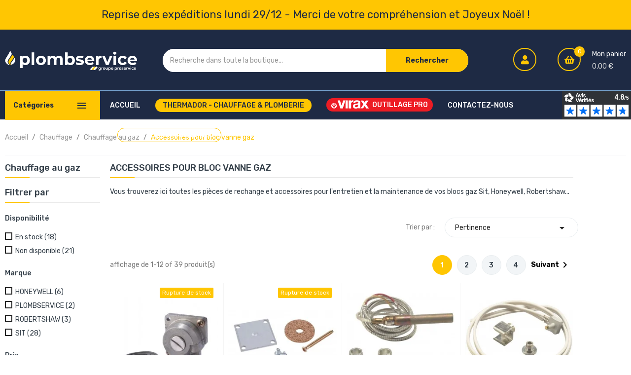

--- FILE ---
content_type: text/html; charset=utf-8
request_url: https://www.plombservice.fr/139-accessoires-pour-bloc-vanne-gaz
body_size: 30216
content:
<!doctype html><html lang="fr"><head><meta charset="utf-8"><meta http-equiv="x-ua-compatible" content="ie=edge"><title>Veilleuses et bobines blocs gaz Sit Honeywell et Robertshaw</title><meta name="description" content="Besoin de pièces de rechange pour vos chauffages, climatisations et plomberie ? Découvrez et nos produits de bobines blocs gaz chez PLOMBSERVICE."><meta name="keywords" content="chauffage, climatisation, plomberie, plombservice, gaz, chauffage gaz, chauffage au gaz, honeywell, robertshaw, bobines gaz, veilleuses gaz"><link rel="canonical" href="https://www.plombservice.fr/139-accessoires-pour-bloc-vanne-gaz"><link rel="preconnect" href="https://fonts.googleapis.com" crossorigin="anonymous"><link rel="preconnect" href="https://www.googletagmanager.com" crossorigin="anonymous"><link rel="preconnect" href="https://www.paypal.com" crossorigin="anonymous"><link rel="preconnect" href="https://fonts.gstatic.com" crossorigin="anonymous"><link rel="preconnect" href="https://www.google-analytics.com" crossorigin="anonymous"><link rel="preconnect" href="https://bat.bing.com" crossorigin="anonymous"><link rel="preload" href="/modules/labthemeoptions/fonts/icomoon.ttf?1divcs" as="font" type="font/ttf" crossorigin><link rel="preload" href="https://fonts.googleapis.com/css2?family=Rubik:ital,wght@0,300;0,400;0,500;0,700;1,300;1,400;1,500;1,700&display=swap" as="style"><link rel="stylesheet" href="https://fonts.googleapis.com/css2?family=Rubik:ital,wght@0,300;0,400;0,500;0,700;1,300;1,400;1,500;1,700&display=swap"><meta name="viewport" content="width=device-width, initial-scale=1"><link rel="icon" type="image/vnd.microsoft.icon" href="https://www.plombservice.fr/img/favicon.ico?1702897347"><link rel="shortcut icon" type="image/x-icon" href="https://www.plombservice.fr/img/favicon.ico?1702897347"><link rel="stylesheet" href="https://www.plombservice.fr/themes/plombservice-2023/assets/cache/theme-59a8dc1011.css" type="text/css" media="all"><link rel="preload" as="image" href="/modules/labslideshow/images/7fa260cc3945b7d2c8e07fd83e59eed7eb66344c_1_Bannière_Principale_925x395_Pompe_Fioul.jpg"/> <script type="text/javascript">var always_load_content = false;
        var prestashop = {"cart":{"products":[],"totals":{"total":{"type":"total","label":"Total","amount":0,"value":"0,00\u00a0\u20ac"},"total_including_tax":{"type":"total","label":"Total TTC","amount":0,"value":"0,00\u00a0\u20ac"},"total_excluding_tax":{"type":"total","label":"Total HT :","amount":0,"value":"0,00\u00a0\u20ac"}},"subtotals":{"products":{"type":"products","label":"Sous-total","amount":0,"value":"0,00\u00a0\u20ac"},"discounts":null,"shipping":{"type":"shipping","label":"Livraison","amount":0,"value":""},"tax":null},"products_count":0,"summary_string":"0 articles","vouchers":{"allowed":1,"added":[]},"discounts":[],"minimalPurchase":0,"minimalPurchaseRequired":""},"currency":{"id":1,"name":"Euro","iso_code":"EUR","iso_code_num":"978","sign":"\u20ac"},"customer":{"lastname":null,"firstname":null,"email":null,"birthday":null,"newsletter":null,"newsletter_date_add":null,"optin":null,"website":null,"company":null,"siret":null,"ape":null,"is_logged":false,"gender":{"type":null,"name":null},"addresses":[]},"country":{"id_zone":"9","id_currency":"0","call_prefix":"33","iso_code":"FR","active":"1","contains_states":"0","need_identification_number":"0","need_zip_code":"1","zip_code_format":"NNNNN","display_tax_label":"1","name":"France","id":8},"language":{"name":"Fran\u00e7ais (French)","iso_code":"fr","locale":"fr-FR","language_code":"fr","active":"1","is_rtl":"0","date_format_lite":"d\/m\/Y","date_format_full":"d\/m\/Y H:i:s","id":1},"page":{"title":"","canonical":"https:\/\/www.plombservice.fr\/139-accessoires-pour-bloc-vanne-gaz","meta":{"title":"Veilleuses et bobines blocs gaz Sit Honeywell et Robertshaw","description":"Besoin de pi\u00e8ces de rechange pour vos chauffages, climatisations et plomberie ?  D\u00e9couvrez et nos produits de bobines blocs gaz chez PLOMBSERVICE.","keywords":"chauffage, climatisation, plomberie, plombservice, gaz, chauffage gaz, chauffage au gaz, honeywell, robertshaw, bobines gaz, veilleuses gaz","robots":"index"},"page_name":"category","body_classes":{"lang-fr":true,"lang-rtl":false,"country-FR":true,"currency-EUR":true,"layout-left-column":true,"page-category":true,"tax-display-enabled":true,"page-customer-account":false,"category-id-139":true,"category-Accessoires pour bloc vanne gaz":true,"category-id-parent-121":true,"category-depth-level-4":true},"admin_notifications":[],"password-policy":{"feedbacks":{"0":"Tr\u00e8s faible","1":"Faible","2":"Moyenne","3":"Fort","4":"Tr\u00e8s fort","Straight rows of keys are easy to guess":"Les suites de touches sur le clavier sont faciles \u00e0 deviner","Short keyboard patterns are easy to guess":"Les mod\u00e8les courts sur le clavier sont faciles \u00e0 deviner.","Use a longer keyboard pattern with more turns":"Utilisez une combinaison de touches plus longue et plus complexe.","Repeats like \"aaa\" are easy to guess":"Les r\u00e9p\u00e9titions (ex. : \"aaa\") sont faciles \u00e0 deviner.","Repeats like \"abcabcabc\" are only slightly harder to guess than \"abc\"":"Les r\u00e9p\u00e9titions (ex. : \"abcabcabc\") sont seulement un peu plus difficiles \u00e0 deviner que \"abc\".","Sequences like abc or 6543 are easy to guess":"Les s\u00e9quences (ex. : abc ou 6543) sont faciles \u00e0 deviner.","Recent years are easy to guess":"Les ann\u00e9es r\u00e9centes sont faciles \u00e0 deviner.","Dates are often easy to guess":"Les dates sont souvent faciles \u00e0 deviner.","This is a top-10 common password":"Ce mot de passe figure parmi les 10 mots de passe les plus courants.","This is a top-100 common password":"Ce mot de passe figure parmi les 100 mots de passe les plus courants.","This is a very common password":"Ceci est un mot de passe tr\u00e8s courant.","This is similar to a commonly used password":"Ce mot de passe est similaire \u00e0 un mot de passe couramment utilis\u00e9.","A word by itself is easy to guess":"Un mot seul est facile \u00e0 deviner.","Names and surnames by themselves are easy to guess":"Les noms et les surnoms seuls sont faciles \u00e0 deviner.","Common names and surnames are easy to guess":"Les noms et les pr\u00e9noms courants sont faciles \u00e0 deviner.","Use a few words, avoid common phrases":"Utilisez quelques mots, \u00e9vitez les phrases courantes.","No need for symbols, digits, or uppercase letters":"Pas besoin de symboles, de chiffres ou de majuscules.","Avoid repeated words and characters":"\u00c9viter de r\u00e9p\u00e9ter les mots et les caract\u00e8res.","Avoid sequences":"\u00c9viter les s\u00e9quences.","Avoid recent years":"\u00c9vitez les ann\u00e9es r\u00e9centes.","Avoid years that are associated with you":"\u00c9vitez les ann\u00e9es qui vous sont associ\u00e9es.","Avoid dates and years that are associated with you":"\u00c9vitez les dates et les ann\u00e9es qui vous sont associ\u00e9es.","Capitalization doesn't help very much":"Les majuscules ne sont pas tr\u00e8s utiles.","All-uppercase is almost as easy to guess as all-lowercase":"Un mot de passe tout en majuscules est presque aussi facile \u00e0 deviner qu'un mot de passe tout en minuscules.","Reversed words aren't much harder to guess":"Les mots invers\u00e9s ne sont pas beaucoup plus difficiles \u00e0 deviner.","Predictable substitutions like '@' instead of 'a' don't help very much":"Les substitutions pr\u00e9visibles comme '\"@\" au lieu de \"a\" n'aident pas beaucoup.","Add another word or two. Uncommon words are better.":"Ajoutez un autre mot ou deux. Pr\u00e9f\u00e9rez les mots peu courants."}}},"shop":{"name":"Plombservice","logo":"https:\/\/www.plombservice.fr\/img\/logo-1702897347.jpg","stores_icon":"https:\/\/www.plombservice.fr\/img\/logo_stores.png","favicon":"https:\/\/www.plombservice.fr\/img\/favicon.ico"},"core_js_public_path":"\/themes\/","urls":{"base_url":"https:\/\/www.plombservice.fr\/","current_url":"https:\/\/www.plombservice.fr\/139-accessoires-pour-bloc-vanne-gaz","shop_domain_url":"https:\/\/www.plombservice.fr","img_ps_url":"https:\/\/www.plombservice.fr\/img\/","img_cat_url":"https:\/\/www.plombservice.fr\/img\/c\/","img_lang_url":"https:\/\/www.plombservice.fr\/img\/l\/","img_prod_url":"https:\/\/www.plombservice.fr\/img\/p\/","img_manu_url":"https:\/\/www.plombservice.fr\/img\/m\/","img_sup_url":"https:\/\/www.plombservice.fr\/img\/su\/","img_ship_url":"https:\/\/www.plombservice.fr\/img\/s\/","img_store_url":"https:\/\/www.plombservice.fr\/img\/st\/","img_col_url":"https:\/\/www.plombservice.fr\/img\/co\/","img_url":"https:\/\/www.plombservice.fr\/themes\/laber_complex_home5\/assets\/img\/","css_url":"https:\/\/www.plombservice.fr\/themes\/laber_complex_home5\/assets\/css\/","js_url":"https:\/\/www.plombservice.fr\/themes\/laber_complex_home5\/assets\/js\/","pic_url":"https:\/\/www.plombservice.fr\/upload\/","theme_assets":"https:\/\/www.plombservice.fr\/themes\/laber_complex_home5\/assets\/","theme_dir":"https:\/\/www.plombservice.fr\/themes\/plombservice-2023\/","child_theme_assets":"https:\/\/www.plombservice.fr\/themes\/plombservice-2023\/assets\/","child_img_url":"https:\/\/www.plombservice.fr\/themes\/plombservice-2023\/assets\/img\/","child_css_url":"https:\/\/www.plombservice.fr\/themes\/plombservice-2023\/assets\/css\/","child_js_url":"https:\/\/www.plombservice.fr\/themes\/plombservice-2023\/assets\/js\/","pages":{"address":"https:\/\/www.plombservice.fr\/adresse","addresses":"https:\/\/www.plombservice.fr\/adresses","authentication":"https:\/\/www.plombservice.fr\/connexion","manufacturer":"https:\/\/www.plombservice.fr\/marque-pieces-accessoires-outillage-chauffage-climatisation","cart":"https:\/\/www.plombservice.fr\/panier","category":"https:\/\/www.plombservice.fr\/index.php?controller=category","cms":"https:\/\/www.plombservice.fr\/index.php?controller=cms","contact":"https:\/\/www.plombservice.fr\/nous-contacter","discount":"https:\/\/www.plombservice.fr\/reduction","guest_tracking":"https:\/\/www.plombservice.fr\/suivi-commande-invite","history":"https:\/\/www.plombservice.fr\/historique-commandes","identity":"https:\/\/www.plombservice.fr\/identite","index":"https:\/\/www.plombservice.fr\/","my_account":"https:\/\/www.plombservice.fr\/mon-compte","order_confirmation":"https:\/\/www.plombservice.fr\/confirmation-commande","order_detail":"https:\/\/www.plombservice.fr\/index.php?controller=order-detail","order_follow":"https:\/\/www.plombservice.fr\/suivi-commande","order":"https:\/\/www.plombservice.fr\/commande","order_return":"https:\/\/www.plombservice.fr\/index.php?controller=order-return","order_slip":"https:\/\/www.plombservice.fr\/avoirs","pagenotfound":"https:\/\/www.plombservice.fr\/page-introuvable","password":"https:\/\/www.plombservice.fr\/recuperation-mot-de-passe","pdf_invoice":"https:\/\/www.plombservice.fr\/index.php?controller=pdf-invoice","pdf_order_return":"https:\/\/www.plombservice.fr\/index.php?controller=pdf-order-return","pdf_order_slip":"https:\/\/www.plombservice.fr\/index.php?controller=pdf-order-slip","prices_drop":"https:\/\/www.plombservice.fr\/promotions","product":"https:\/\/www.plombservice.fr\/index.php?controller=product","registration":"https:\/\/www.plombservice.fr\/index.php?controller=registration","search":"https:\/\/www.plombservice.fr\/recherche","sitemap":"https:\/\/www.plombservice.fr\/plan du site","stores":"https:\/\/www.plombservice.fr\/magasins","supplier":"https:\/\/www.plombservice.fr\/fournisseur","new_products":"https:\/\/www.plombservice.fr\/nouveaux-produits","brands":"https:\/\/www.plombservice.fr\/marque-pieces-accessoires-outillage-chauffage-climatisation","register":"https:\/\/www.plombservice.fr\/index.php?controller=registration","order_login":"https:\/\/www.plombservice.fr\/commande?login=1"},"alternative_langs":[],"actions":{"logout":"https:\/\/www.plombservice.fr\/?mylogout="},"no_picture_image":{"bySize":{"small_default":{"url":"https:\/\/www.plombservice.fr\/img\/p\/fr-default-small_default.jpg","width":98,"height":98},"cart_default":{"url":"https:\/\/www.plombservice.fr\/img\/p\/fr-default-cart_default.jpg","width":125,"height":125},"home_default":{"url":"https:\/\/www.plombservice.fr\/img\/p\/fr-default-home_default.jpg","width":250,"height":250},"medium_default":{"url":"https:\/\/www.plombservice.fr\/img\/p\/fr-default-medium_default.jpg","width":452,"height":452},"large_default":{"url":"https:\/\/www.plombservice.fr\/img\/p\/fr-default-large_default.jpg","width":600,"height":600}},"small":{"url":"https:\/\/www.plombservice.fr\/img\/p\/fr-default-small_default.jpg","width":98,"height":98},"medium":{"url":"https:\/\/www.plombservice.fr\/img\/p\/fr-default-home_default.jpg","width":250,"height":250},"large":{"url":"https:\/\/www.plombservice.fr\/img\/p\/fr-default-large_default.jpg","width":600,"height":600},"legend":""}},"configuration":{"display_taxes_label":true,"display_prices_tax_incl":true,"is_catalog":false,"show_prices":true,"opt_in":{"partner":false},"quantity_discount":{"type":"discount","label":"Remise sur prix unitaire"},"voucher_enabled":1,"return_enabled":1},"field_required":[],"breadcrumb":{"links":[{"title":"Accueil","url":"https:\/\/www.plombservice.fr\/"},{"title":"Chauffage","url":"https:\/\/www.plombservice.fr\/112-chauffage"},{"title":"Chauffage au gaz","url":"https:\/\/www.plombservice.fr\/121-chauffage-au-gaz"},{"title":"Accessoires pour bloc vanne gaz","url":"https:\/\/www.plombservice.fr\/139-accessoires-pour-bloc-vanne-gaz"}],"count":4},"link":{"protocol_link":"https:\/\/","protocol_content":"https:\/\/"},"time":1766666421,"static_token":"1ff34073e73a415b952d9159f0d70959","token":"4bec0babd2718c72f53248bb8aa7daa8","debug":false};
        var psemailsubscription_subscription = "https:\/\/www.plombservice.fr\/module\/ps_emailsubscription\/subscription";
        var psr_icon_color = "#465157";
        var search_url = "https:\/\/www.plombservice.fr\/recherche";
        var ssIsCeInstalled = false;</script> <script type="text/javascript">var sp_link_base ='https://www.plombservice.fr';</script> <style></style> <script type="text/javascript">function renderDataAjax(jsonData)
{
    for (var key in jsonData) {
	    if(key=='java_script')
        {
            $('body').append(jsonData[key]);
        }
        else
            if($('#ets_speed_dy_'+key).length)
            {
                if($('#ets_speed_dy_'+key+' #layer_cart').length)
                {
                    $('#ets_speed_dy_'+key).before($('#ets_speed_dy_'+key+' #layer_cart').clone());
                    $('#ets_speed_dy_'+key+' #layer_cart').remove();
                    $('#layer_cart').before('<div class="layer_cart_overlay"></div>');
                }
                $('.ets_speed_dynamic_hook[id="ets_speed_dy_'+key+'"]').replaceWith(jsonData[key]);
            }
              
    }
    if($('#header .shopping_cart').length && $('#header .cart_block').length)
    {
        var shopping_cart = new HoverWatcher('#header .shopping_cart');
        var cart_block = new HoverWatcher('#header .cart_block');
        $("#header .shopping_cart a:first").hover(
    		function(){
    			if (ajaxCart.nb_total_products > 0 || parseInt($('.ajax_cart_quantity').html()) > 0)
    				$("#header .cart_block").stop(true, true).slideDown(450);
    		},
    		function(){
    			setTimeout(function(){
    				if (!shopping_cart.isHoveringOver() && !cart_block.isHoveringOver())
    					$("#header .cart_block").stop(true, true).slideUp(450);
    			}, 200);
    		}
    	);
    }
    if(typeof jsonData.custom_js!== undefined && jsonData.custom_js)
        $('head').append('<script src="'+sp_link_base+'/modules/ets_superspeed/views/js/script_custom.js">');
}</script> <style>.layered_filter_ul .radio,.layered_filter_ul .checkbox {
    display: inline-block;
}
.ets_speed_dynamic_hook .cart-products-count{
    display:none!important;
}
.ets_speed_dynamic_hook .ajax_cart_quantity ,.ets_speed_dynamic_hook .ajax_cart_product_txt,.ets_speed_dynamic_hook .ajax_cart_product_txt_s{
    display:none!important;
}
.ets_speed_dynamic_hook .shopping_cart > a:first-child:after {
    display:none!important;
}</style><meta id="js-rcpgtm-tracking-config" data-tracking-data="%7B%22bing%22%3A%7B%22tracking_id%22%3A%22136017095%22%2C%22feed%22%3A%7B%22id_product_prefix%22%3A%22%22%2C%22id_product_source_key%22%3A%22id_product%22%2C%22id_variant_prefix%22%3A%22%22%2C%22id_variant_source_key%22%3A%22id_attribute%22%7D%7D%2C%22context%22%3A%7B%22browser%22%3A%7B%22device_type%22%3A1%7D%2C%22localization%22%3A%7B%22id_country%22%3A8%2C%22country_code%22%3A%22FR%22%2C%22id_currency%22%3A1%2C%22currency_code%22%3A%22EUR%22%2C%22id_lang%22%3A1%2C%22lang_code%22%3A%22fr%22%7D%2C%22page%22%3A%7B%22controller_name%22%3A%22category%22%2C%22products_per_page%22%3A12%2C%22category%22%3A%7B%22id_category%22%3A139%2C%22name%22%3A%22Accessoires%20pour%20bloc%20vanne%20gaz%22%2C%22path%22%3A%5B%22Accueil%22%2C%22Chauffage%22%2C%22Chauffage%20au%20gaz%22%2C%22Accessoires%20pour%20bloc%20vanne%20gaz%22%5D%7D%2C%22search_term%22%3A%22%22%7D%2C%22shop%22%3A%7B%22id_shop%22%3A1%2C%22shop_name%22%3A%22Plombservice%22%2C%22base_dir%22%3A%22https%3A%2F%2Fwww.plombservice.fr%2F%22%7D%2C%22tracking_module%22%3A%7B%22module_name%22%3A%22rcpgtagmanager%22%2C%22module_version%22%3A%224.4.2%22%2C%22checkout_module%22%3A%7B%22module%22%3A%22default%22%2C%22controller%22%3A%22order%22%7D%2C%22service_version%22%3A%228%22%2C%22token%22%3A%225340532551954d1cfadb1ae3df5ba25a%22%7D%2C%22user%22%3A%5B%5D%7D%2C%22criteo%22%3A%7B%22tracking_id%22%3A%22%22%2C%22feed%22%3A%7B%22id_product_prefix%22%3A%22%22%2C%22id_product_source_key%22%3A%22id_product%22%2C%22id_variant_prefix%22%3A%22%22%2C%22id_variant_source_key%22%3A%22id_attribute%22%7D%7D%2C%22facebook%22%3A%7B%22tracking_id%22%3A%22816122446357185%22%2C%22feed%22%3A%7B%22id_product_prefix%22%3A%22%22%2C%22id_product_source_key%22%3A%22id_product%22%2C%22id_variant_prefix%22%3A%22%22%2C%22id_variant_source_key%22%3A%22id_attribute%22%7D%7D%2C%22ga4%22%3A%7B%22tracking_id%22%3A%22G-0NX0D2B3LH%22%2C%22server_container_url%22%3A%22%22%2C%22is_url_passthrough%22%3Atrue%2C%22is_data_import%22%3Atrue%7D%2C%22gads%22%3A%7B%22tracking_id%22%3A%22984542371%22%2C%22merchant_id%22%3A%22%22%2C%22conversion_labels%22%3A%7B%22create_account%22%3A%22%22%2C%22product_view%22%3A%22%22%2C%22add_to_cart%22%3A%22%22%2C%22begin_checkout%22%3A%22%22%2C%22purchase%22%3A%22toYBCPPz37gDEKPZu9UD%22%7D%2C%22retail%22%3A%7B%22id_product_prefix%22%3A%22%22%2C%22id_product_source_key%22%3A%22id_product%22%2C%22id_variant_prefix%22%3A%22%22%2C%22id_variant_source_key%22%3A%22id_attribute%22%7D%2C%22custom%22%3A%7B%22is_enabled%22%3Afalse%2C%22id_product_prefix%22%3A%22%22%2C%22id_product_source_key%22%3A%22id_product%22%2C%22id_variant_prefix%22%3A%22%22%2C%22id_variant_source_key%22%3A%22id_attribute%22%2C%22is_id2%22%3Afalse%7D%7D%2C%22gtm%22%3A%7B%22tracking_id%22%3A%22GTM-NCKHSVX%22%2C%22is_internal_traffic%22%3Afalse%2C%22script_url%22%3A%22%22%2C%22data_layer_name%22%3A%22%22%2C%22id_parameter%22%3A%22%22%2C%22override_tracking_id%22%3A%22%22%7D%2C%22kelkoo%22%3A%7B%22tracking_list%22%3A%5B%5D%2C%22feed%22%3A%7B%22id_product_prefix%22%3A%22%22%2C%22id_product_source_key%22%3A%22id_product%22%2C%22id_variant_prefix%22%3A%22%22%2C%22id_variant_source_key%22%3A%22id_attribute%22%7D%7D%2C%22pinterest%22%3A%7B%22tracking_id%22%3A%22%22%2C%22feed%22%3A%7B%22id_product_prefix%22%3A%22%22%2C%22id_product_source_key%22%3A%22id_product%22%2C%22id_variant_prefix%22%3A%22%22%2C%22id_variant_source_key%22%3A%22id_attribute%22%7D%7D%2C%22tiktok%22%3A%7B%22tracking_id%22%3A%22%22%2C%22feed%22%3A%7B%22id_product_prefix%22%3A%22%22%2C%22id_product_source_key%22%3A%22id_product%22%2C%22id_variant_prefix%22%3A%22%22%2C%22id_variant_source_key%22%3A%22id_attribute%22%7D%7D%2C%22twitter%22%3A%7B%22tracking_id%22%3A%22%22%2C%22events%22%3A%7B%22add_to_cart_id%22%3A%22%22%2C%22payment_info_id%22%3A%22%22%2C%22checkout_initiated_id%22%3A%22%22%2C%22product_view_id%22%3A%22%22%2C%22lead_id%22%3A%22%22%2C%22purchase_id%22%3A%22%22%2C%22search_id%22%3A%22%22%7D%2C%22feed%22%3A%7B%22id_product_prefix%22%3A%22%22%2C%22id_product_source_key%22%3A%22id_product%22%2C%22id_variant_prefix%22%3A%22%22%2C%22id_variant_source_key%22%3A%22id_attribute%22%7D%7D%7D"> <script type="text/javascript" data-keepinline="true" data-cfasync="false" src="/modules/rcpgtagmanager/views/js/hook/trackingClient.bundle.js?v=4.4.2"></script> <style type="text/css">#mycompare .product_name a:hover,
    #mycompare .product-price-and-shipping .price,
    .product-cover .layer .zoom-in,
    .tabs .nav-tabs .nav-item a:hover, .tabs .nav-tabs .nav-link.active,
    .laberProduct .product-price, .has-discount.product-price, .has-discount p,
    .block-categories .collapse-icons .add:hover, .block-categories .collapse-icons .remove:hover,
    .block-categories .category-sub-menu .category-sub-link:hover, .block-categories .category-sub-menu li[data-depth="0"] > a:hover,
    #wrapper .breadcrumb li:last-child a,
    .laberFooter-center .hotlineFree h3,
    #footer ul li a:hover, .laberFooter-bottom .copyright a,
    .laberTestimonial .laberAuthor p.author,
    .labCategoryFeature .item .sub-cat li a:hover,
    .labCategoryFeature .item .categoryName a:hover,
    .laberSpecialProducts .item .productName a:hover, .item .productName a:hover,
    .price, .pspc-main .seconds .count, #products .pspc-main .seconds .count,
    .menu-vertical .menu-content > li.all-cat span:hover,
    #header .lab-menu-vertical ul li.level-1 ul li a:hover,
    #header .lab-menu-vertical ul li.level-1 > a:hover,
    #header .lab-menu-horizontal ul li.level-1 ul li a:hover,
    #header .lab-menu-horizontal ul li.level-1:hover > a,
    #header .laber-cart a span.icon,
    .laberUserInfo .laberUser .icon,
    .comments_note div.star_on, #productCommentsBlock div.star_on,
    #header .laberwishtlistTop a.wishtlist_top:hover, #header .header-nav .currency-selector .expand-more:hover, #header .header-nav .language-selector .expand-more:hover,
    #header a:hover, a:hover {
        color: #ffc602;
    }


    #mycompare .button-action-product .btn:hover,
    .loader_content a.view-compare:hover,
    #header .laber-cart .cart_block .cart-buttons a,
    .btn-primary.focus, .btn-primary:focus, .btn-primary:hover,
    .laberPopupnewsletter-i .close, #newsletter_block_popup .block_content .send-reqest,
    .product-actions .add-to-cart,
    #productCommentsBlock h3.h3:before,
    .pagination a:not(.previous):not(.next):hover, .pagination .current a:not(.previous):not(.next),
    .laberProductGrid .item-inner .item .laberProduct-flags li span,
    .laberGridList li a:hover, .active_list .laberGridList li#list a, .active_grid .laberGridList li#grid a,
    #search_filters_wrapper p.h6:before,
    .block-categories a.h6:before,
    #content-wrapper h2.h2:before, .block-category h1.h1:before,
    .mypresta_scrollup:hover, .block_newsletter form input.btn:hover,
    .laberQuick .quick-view:hover, .home_blog_post h3.page-heading:before,
    .laberActions .laberItem a.js-compare-remove:hover, .laberActions .laberItem a:hover,
    .laberColumn h3::before, .laberActions .laberCart .laberBottom,
    .laberColumn .owl-buttons2 .owl-prev:hover, .laberColumn .owl-buttons2 .owl-next:hover, .laberthemes .owl-buttons .owl-prev:hover, .laberthemes .owl-buttons .owl-next:hover,
    .laberSpecialProducts .laberCart .laberBottom:hover,
    .laberSpecialProducts .item-inner .item .laberProduct-flags li span,
    .laberthemes .title_block h3:before,
    .lab-nivoSlideshow .nivo-caption .readmore a:hover,
    .lab-nivoSlideshow .nivo-prevNav:hover,
    .lab-nivoSlideshow .nivo-nextNav:hover,
    #header .lab-menu-horizontal ul li.submit.level-1 > a,
    .container_lab_vegamenu .title-menu,
    #search_block_top .btn.button-search {
        background-color: #ffc602;
    }


    #mycompare .button-action-product .btn:hover,
    .loader_content a.view-compare:hover,
    #header .laber-cart .cart_block .cart-buttons a,
    .product-actions .add-to-cart,
    .tabs .nav-tabs .nav-item a:hover, .tabs .nav-tabs .nav-link.active,
    .product-images > li.thumb-container > .thumb.selected,
    .product-images > li.thumb-container > .thumb:hover,
    .btn-primary.focus, .btn-primary:focus, .btn-primary:hover,
    .pagination a:not(.previous):not(.next):hover, .pagination .current a:not(.previous):not(.next),
    .laberGridList li a:hover, .active_list .laberGridList li#list a, .active_grid .laberGridList li#grid a,
    .color.active, .color:hover, .custom-checkbox input[type="checkbox"] + span.color.active, .custom-checkbox input[type="checkbox"] + span.color:hover, .facet-label.active .custom-checkbox span.color, .facet-label:hover .custom-checkbox span.color,
    .laberTestimonial .owl-pagination .owl-page.active span,
    .laberQuick .quick-view:hover,
    .laberActions .laberItem a.js-compare-remove:hover, .laberActions .laberItem a:hover,
    .laberActions .laberCart .laberBottom,
    .laberColumn .owl-buttons2 .owl-prev:hover, .laberColumn .owl-buttons2 .owl-next:hover, .laberthemes .owl-buttons .owl-prev:hover, .laberthemes .owl-buttons .owl-next:hover,
    .laberSpecialProducts .laberCart .laberBottom:hover,
    .nivo-controlNav a:hover, .nivo-controlNav a.active,
    .lab-nivoSlideshow .nivo-caption .readmore a:hover,
    .lab-menu-vertical .menu-content {
        border-color: #ffc602;
    }

    .form-control:focus, .input-group.focus,
    .search-widget .laber-search form input[type="text"]:focus {
        outline-color: #ffc602;
    }</style><meta name="facebook-domain-verification" content="5zk329rg3r1r1hgw772ampi2wv21t7"/></head><body id="category" class="subpage lang-fr country-fr currency-eur layout-left-column page-category tax-display-enabled category-id-139 category-accessoires-pour-bloc-vanne-gaz category-id-parent-121 category-depth-level-4 "><main><header id="header"><div class="header-banner"><div id="ps_banner_ajax"><div id="ps_topbanner_wrapper"> Reprise des expéditions lundi 29/12 - Merci de votre compréhension et Joyeux Noël !</div><style>header .banner {
		background-color: #FFC602;
	}

	#ps_topbanner_wrapper {
		width: 100%;
		left: 0;
		z-index: 999;
		top: 0;

		height: 60px;
		line-height: 60px;
		background-color: #FFC602;
		font-size: 22px;
		color: #1E2944;

		text-align: center;

					font-family: '', serif;
			}

    @media only screen and (max-width:320px) {
        #ps_topbanner_wrapper { font-size: .9em }
    }</style> <script>window.topBanner = {
            is_activated: '0',
            cta_link: '',
            token: '25358357865968637e2be08.34440822',
            front_controller: 'https://www.plombservice.fr/module/topbanner/FrontAjaxTopbanner'
        };</script> </div></div><nav class="header-nav"><div class="container"><div class="row"><div class="hidden-sm-down"><div class="col-lg-6 col-md-12 col-xs-12"><div id="_desktop_contact_link"><div id="contact-link"><ul><li class="item"> Email: <span>sav@groupeproservice.fr</span></li><li class="item"> Appelez-nous : <span>09 70 71 18 76</span></li><li class="item"><a href="https://www.plombservice.fr/nous-contacter">Contactez-nous</a></li></ul></div></div></div><div class="col-lg-6 col-md-12 col-xs-12 right-nav"><div class="laberIpad"></div></div></div><div class="hidden-md-up text-sm-center mobile"><div class="float-xs-left" id="menu-icon"> <i class="fa fa-align-justify"></i></div><div class="float-xs-right" id="_mobile_cart"></div><div class="float-xs-right" id="_mobile_UserInfo"></div><div class="top-logo" id="_mobile_logo"></div><div class="clearfix"></div></div></div></div> </nav><div class="header-top"><div class="container"><div class="row" style="display: flex;align-items: center;"><div class="col-md-2 col-lg-3 hidden-sm-down desktop_logo" id="_desktop_logo"> <a href="https://www.plombservice.fr/"> <img class="logo img-responsive" src="https://www.plombservice.fr/img/logo-1702897347.jpg" alt="Plombservice" width="269" height="92"> </a></div><div class="col-lg-6 col-md-10 col-sm-10 col-xs-12 laberDisplaySearch"><div class="laberSearch"><div id="search_block_top"><form id="searchbox" method="get" action="https://www.plombservice.fr/recherche"> <input type="hidden" name="controller" value="search"> <input type="hidden" name="orderby" value="position" /> <input type="hidden" name="orderway" value="desc" /> <input autoComplete='off' class="search_query form-control" type="text" id="search_query_top" name="s" placeholder="Recherche dans toute la boutique..." value="" /><div id="lab_url_ajax_search" style="display:none"> <input type="hidden" value="https://www.plombservice.fr/modules/labblocksearch/controller_ajax_search.php" class="url_ajax" /></div> <button type="submit" name="submit_search" class="btn btn-default button-search"> <span>Rechercher</span> </button></form></div></div> <script type="text/javascript">var limit_character = "<p class='limit'>Le nombre de caracères doit être de 3</p>";
var close_text = "close";</script> </div><div class="col-lg-3 col-md-12 col-sm-12 col-xs-12 position-static hidden-sm-down"><div class="laberIpad"><div id="_desktop_cart" class=" pull-right"><div class="blockcart laber-cart " data-refresh-url="//www.plombservice.fr/module/ps_shoppingcart/ajax"> <a class="cart" rel="nofollow" href="//www.plombservice.fr/panier?action=show"> <span class="icon"> <i class="fa fa-shopping-basket"></i> <span class="cart-products-count">0</span> </span> <span>Mon panier</span><span class="amount"> 0,00&nbsp;€ </span> </a><div class="cart_block block exclusive"><p class="no-item"> Votre panier est vide.</p></div></div></div><div id="_desktop_UserInfo" class="pull-right"><div class="laberUserInfo dropdown js-dropdown "><div class="expand-more" data-toggle="dropdown"><div class="laberUser"> <span class="icon"><i class="fa fa-user"></i></span><p>Votre compte</p><p class="nameuser"> <span>Se connecter</span></p></div></div><div class="laber-user-info dropdown-menu"><div class="user-info"><div class="signin"> <a href="https://www.plombservice.fr/mon-compte" title="Connectez-vous à votre compte" rel="nofollow"> Se connecter </a></div> <a class="register" href="https://www.plombservice.fr/index.php?controller=registration"> Créer un compte </a></div></div></div></div></div></div><div class="clearfix"></div></div><div id="mobile_top_menu_wrapper" class="row hidden-md-up" style="display:none;"><div class="js-top-menu mobile" id="_mobile_top_menu"></div><div class="js-top-menu-bottom"><div class="container_lab_vegamenu"><div class="lab-menu-vertical clearfix"><div class="title-menu"><span>Catégories</span><i class="mdi mdi-menu"></i></div><div class="menu-vertical"><ul class="menu-content"><li class="laberCart laberCart-virax laberCart level-1 parent" style="background-color: #ed1c24;color: #FFF"> <a href="/497-outils-pro-virax" style="color:#FFF;display:flex;align-items: center; justify-content: space-between;"> <b>Outillage</b> <svg style="height: 16px" id="Calque_1" xmlns="http://www.w3.org/2000/svg" version="1.1" viewBox="0 0 46.2 10.6"> <path d="M43.2,10.4l-2-3.1-2,3h0s-5.7,0-5.7,0c0,0,0-.2-.1-.2,0-.2,0-.4,0-.6s0,0,0,0c-.5.5-1.3.9-2,1-1.1.2-2.7.2-3.6-.5s-1.3-2.2-.9-3.5c.6-2.1,3.6-1.8,5.3-2.3.7-.2,1.5-.7,1.1-1.5s-1.8-.8-2.5-.6-1,.7-1.2,1.3h-2.3c0-.5.2-1.1.4-1.5.4-.8,1.1-1.3,2-1.5,1.3-.4,3.9-.3,5.1.4s1,1.3,1,2.2v4.9c0,.9.1,1.8.4,2.6h0s3.4-5.3,3.4-5.3l-3.3-4.8h3l1.8,2.5,1.7-2.5h2.5s.7,0,.7,0l-3.2,4.8,3.6,5.3h-3ZM33.1,5.6c-1.2.6-3.9,0-3.8,2.1s.2.7.5.9c1,.6,2.2.2,2.9-.7s.4-1.5.4-2.3Z" fill="#fff"/> <polygon points="17.4 .3 14.2 10.4 11.2 10.4 7.8 .3 10.7 .3 12.6 6.7 14.8 .3 17.4 .3" fill="#fff"/> <path d="M27.2.1v2.3c-.3,0-.6,0-.9,0-1,.1-1.9.9-1.9,2v6s-2.9,0-2.9,0V.3h2.9v1.2c.2-.2.3-.4.5-.6.6-.6,1.5-.9,2.4-.8Z" fill="#fff"/> <rect x="17.6" y=".3" width="2.7" height="10.1" fill="#fff"/> <path d="M3.9,5.8v-2.1c2.5.4,3.7,3.2,2.3,5.3-1.4,2-4.4,1.9-5.7-.2s0-4.8,2.4-5.2v3s1.4,0,1.4,0l-.9,1.4-1.5-2.4H.5l2.9,4.4,2.9-4.4h-2.4Z" fill="#fff"/> </svg><span></span> </a></li><li class="laberCart level-1 parent "><a href="https://www.plombservice.fr/112-chauffage" class=""><span>Chauffage</span></a><span class="icon-drop-mobile"></span><ul class="menu-dropdown cat-drop-menu "><li class="laberCart level-2 parent "><a href="https://www.plombservice.fr/113-chauffage-au-fioul" class=""><span>Chauffage au fioul</span></a><span class="icon-drop-mobile"></span><ul class="menu-dropdown cat-drop-menu "><li class="laberCart level-3 "><a href="https://www.plombservice.fr/180-accessoires-de-branchement-bruleurs-fioul" class=""><span>Accessoires de branchement brûleurs fioul</span></a></li><li class="laberCart level-3 "><a href="https://www.plombservice.fr/219-accessoires-pour-electrodes-bruleurs-fioul" class=""><span>Accessoires pour électrodes brûleurs fioul</span></a></li><li class="laberCart level-3 "><a href="https://www.plombservice.fr/136-boites-de-controle-et-cellules-fioul" class=""><span>Boîtes de contrôle et cellules fioul</span></a></li><li class="laberCart level-3 "><a href="https://www.plombservice.fr/125-condensateurs-moteurs-bruleurs-fioul" class=""><span>Condensateurs moteurs brûleurs fioul</span></a></li><li class="laberCart level-3 "><a href="https://www.plombservice.fr/171-controle-et-mesure-fioul" class=""><span>Contrôle et mesure fioul</span></a></li><li class="laberCart level-3 "><a href="https://www.plombservice.fr/168-electrodes-fioul" class=""><span>Electrodes fioul</span></a></li><li class="laberCart level-3 "><a href="https://www.plombservice.fr/206-filtres-fioul" class=""><span>Filtres fioul</span></a></li><li class="laberCart level-3 "><a href="https://www.plombservice.fr/177-flexibles-fioul-et-raccords" class=""><span>Flexibles fioul et raccords</span></a></li><li class="laberCart level-3 "><a href="https://www.plombservice.fr/123-gicleurs-fioul" class=""><span>Gicleurs fioul</span></a></li><li class="laberCart level-3 "><a href="https://www.plombservice.fr/182-joints-de-brides-pour-bruleurs-fioul" class=""><span>Joints de brides pour brûleurs fioul</span></a></li><li class="laberCart level-3 "><a href="https://www.plombservice.fr/114-moteurs-et-accouplements-pompes-fioul" class=""><span>Moteurs et accouplements pompes fioul</span></a></li><li class="laberCart level-3 "><a href="https://www.plombservice.fr/128-pompes-fioul" class=""><span>Pompes fioul</span></a></li><li class="laberCart level-3 parent "><a href="https://www.plombservice.fr/611-accessoires-pompe-fioul" class=""><span>Accessoires pompe fioul</span></a><span class="icon-drop-mobile"></span><ul class="menu-dropdown cat-drop-menu "><li class="laberCart level-4 "><a href="https://www.plombservice.fr/612-joint-de-couvercle" class=""><span>Joint pompe fioul</span></a></li><li class="laberCart level-4 "><a href="https://www.plombservice.fr/613-bobine-electrovanne-pour-pompe" class=""><span>Bobine et électrovanne pour pompe fioul</span></a></li><li class="laberCart level-4 "><a href="https://www.plombservice.fr/614-filtre" class=""><span>Filtre pompe fioul</span></a></li><li class="laberCart level-4 "><a href="https://www.plombservice.fr/615-presse-etoupe" class=""><span>Presse étoupe</span></a></li><li class="laberCart level-4 "><a href="https://www.plombservice.fr/616-tamis" class=""><span>Tamis pompe fioul</span></a></li><li class="laberCart level-4 "><a href="https://www.plombservice.fr/617-cable-pour-pompe-fioul" class=""><span>Câble pour pompe fioul</span></a></li></ul></li><li class="laberCart level-3 "><a href="https://www.plombservice.fr/207-rechauffeurs-fioul" class=""><span>Réchauffeurs fioul</span></a></li><li class="laberCart level-3 "><a href="https://www.plombservice.fr/201-transfert-fioul" class=""><span>Transfert fioul</span></a></li><li class="laberCart level-3 "><a href="https://www.plombservice.fr/151-transformateurs-d-allumage-fioul" class=""><span>Transformateurs d\'allumage fioul</span></a></li></ul></li><li class="laberCart level-2 parent "><a href="https://www.plombservice.fr/121-chauffage-au-gaz" class=""><span>Chauffage au gaz</span></a><span class="icon-drop-mobile"></span><ul class="menu-dropdown cat-drop-menu "><li class="laberCart level-3 "><a href="https://www.plombservice.fr/230-accessoires-de-branchement-bruleurs-gaz" class=""><span>Accessoires de branchement brûleurs gaz</span></a></li><li class="laberCart level-3 "><a href="https://www.plombservice.fr/161-accessoires-electrovannes-gaz" class=""><span>Accessoires électrovannes gaz</span></a></li><li class="laberCart level-3 "><a href="https://www.plombservice.fr/139-accessoires-pour-bloc-vanne-gaz" class=""><span>Accessoires pour bloc vanne gaz</span></a></li><li class="laberCart level-3 "><a href="https://www.plombservice.fr/239-accessoires-pour-electrodes-bruleurs-gaz" class=""><span>Accessoires pour électrodes brûleurs gaz</span></a></li><li class="laberCart level-3 "><a href="https://www.plombservice.fr/122-blocs-vanne-gaz" class=""><span>Blocs vanne gaz</span></a></li><li class="laberCart level-3 "><a href="https://www.plombservice.fr/172-bobines-electrovannes-gaz" class=""><span>Bobines électrovannes gaz</span></a></li><li class="laberCart level-3 "><a href="https://www.plombservice.fr/124-boites-de-controle-chaudieres-gaz" class=""><span>Boîtes de contrôle chaudières gaz</span></a></li><li class="laberCart level-3 "><a href="https://www.plombservice.fr/260-brides-pour-bruleurs-gaz" class=""><span>Brides pour brûleurs gaz</span></a></li><li class="laberCart level-3 "><a href="https://www.plombservice.fr/140-condensateurs-moteurs-bruleurs-gaz" class=""><span>Condensateurs moteurs brûleurs gaz</span></a></li><li class="laberCart level-3 "><a href="https://www.plombservice.fr/212-controle-et-mesure-gaz" class=""><span>Contrôle et mesure gaz</span></a></li><li class="laberCart level-3 "><a href="https://www.plombservice.fr/238-electrodes-gaz" class=""><span>Electrodes gaz</span></a></li><li class="laberCart level-3 "><a href="https://www.plombservice.fr/192-electrovannes-gaz" class=""><span>Electrovannes gaz</span></a></li><li class="laberCart level-3 "><a href="https://www.plombservice.fr/188-filtres-gaz" class=""><span>Filtres gaz</span></a></li><li class="laberCart level-3 "><a href="https://www.plombservice.fr/173-pressostats-chaudiere-gaz" class=""><span>Pressostats chaudière gaz</span></a></li><li class="laberCart level-3 "><a href="https://www.plombservice.fr/137-relais-et-cellules-bruleurs-gaz" class=""><span>Relais et cellules brûleurs gaz</span></a></li><li class="laberCart level-3 parent "><a href="https://www.plombservice.fr/187-regulateurs-de-pression-gaz" class=""><span>Régulateurs de pression gaz</span></a><span class="icon-drop-mobile"></span><ul class="menu-dropdown cat-drop-menu "><li class="laberCart level-4 "><a href="https://www.plombservice.fr/496-accessoire-regulateur-de-pression-gaz" class=""><span>Accessoire régulateur de pression gaz</span></a></li></ul></li><li class="laberCart level-3 "><a href="https://www.plombservice.fr/138-robinets-gaz" class=""><span>Robinets gaz</span></a></li><li class="laberCart level-3 "><a href="https://www.plombservice.fr/227-servomoteurs" class=""><span>Servomoteurs</span></a></li><li class="laberCart level-3 "><a href="https://www.plombservice.fr/159-thermocouples" class=""><span>Thermocouples</span></a></li><li class="laberCart level-3 "><a href="https://www.plombservice.fr/152-transformateurs-d-allumage-gaz" class=""><span>Transformateurs d\'allumage gaz</span></a></li></ul></li><li class="laberCart level-2 parent "><a href="https://www.plombservice.fr/253-equipement-chaufferie" class=""><span>Equipement chaufferie</span></a><span class="icon-drop-mobile"></span><ul class="menu-dropdown cat-drop-menu "><li class="laberCart level-3 "><a href="https://www.plombservice.fr/254-coffret-sous-verre-dormant" class=""><span>Coffret sous verre dormant</span></a></li><li class="laberCart level-3 "><a href="https://www.plombservice.fr/255-etiquettes-rigides" class=""><span>Etiquettes rigides</span></a></li><li class="laberCart level-3 "><a href="https://www.plombservice.fr/256-etiquettes-souples-autocollantes" class=""><span>Etiquettes souples autocollantes</span></a></li><li class="laberCart level-3 "><a href="https://www.plombservice.fr/257-interrupteurs-et-coup-de-poing" class=""><span>Interrupteurs et coup de poing</span></a></li><li class="laberCart level-3 "><a href="https://www.plombservice.fr/390-vase-d-expansion" class=""><span>Vase d\'expansion</span></a></li></ul></li><li class="laberCart level-2 parent "><a href="https://www.plombservice.fr/175-securite-gaz" class=""><span>Sécurité gaz</span></a><span class="icon-drop-mobile"></span><ul class="menu-dropdown cat-drop-menu "><li class="laberCart level-3 "><a href="https://www.plombservice.fr/262-accessoires-securite-gaz" class=""><span>Accessoires sécurité gaz</span></a></li><li class="laberCart level-3 "><a href="https://www.plombservice.fr/197-centrale-de-detection-gaz" class=""><span>Centrale de détection gaz</span></a></li><li class="laberCart level-3 "><a href="https://www.plombservice.fr/216-detecteur-de-gaz-portatif" class=""><span>Détecteur de gaz portatif</span></a></li><li class="laberCart level-3 "><a href="https://www.plombservice.fr/176-detection-gaz-domestique" class=""><span>Détection gaz domestique</span></a></li><li class="laberCart level-3 "><a href="https://www.plombservice.fr/198-sonde-de-detection-gaz" class=""><span>Sonde de détection gaz</span></a></li></ul></li><li class="laberCart level-2 "><a href="https://www.plombservice.fr/199-pieces-de-rechange-par-marques" class=""><span>Pièces de rechange par marques</span></a></li></ul></li><li class="laberCart level-1 parent "><a href="https://www.plombservice.fr/241-bruleur" class=""><span>Brûleur</span></a><span class="icon-drop-mobile"></span><ul class="menu-dropdown cat-drop-menu "><li class="laberCart level-2 "><a href="https://www.plombservice.fr/242-bruleur-fioul" class=""><span>Brûleur Fioul</span></a></li><li class="laberCart level-2 "><a href="https://www.plombservice.fr/243-bruleur-gaz" class=""><span>Brûleur Gaz</span></a></li></ul></li><li class="laberCart level-1 parent "><a href="https://www.plombservice.fr/189-chauffe-eau" class=""><span>Chauffe-eau</span></a><span class="icon-drop-mobile"></span><ul class="menu-dropdown cat-drop-menu "><li class="laberCart level-2 "><a href="https://www.plombservice.fr/209-anodes-et-joints" class=""><span>Anodes et joints</span></a></li><li class="laberCart level-2 "><a href="https://www.plombservice.fr/244-chauffe-eaux-complets" class=""><span>Chauffe-eaux complets</span></a></li><li class="laberCart level-2 "><a href="https://www.plombservice.fr/251-groupe-de-securite" class=""><span>Groupe de sécurité</span></a></li><li class="laberCart level-2 "><a href="https://www.plombservice.fr/261-pieces-de-rechange-par-marques" class=""><span>Pièces de rechange par marques</span></a></li><li class="laberCart level-2 parent "><a href="https://www.plombservice.fr/190-resistances" class=""><span>Résistances</span></a><span class="icon-drop-mobile"></span><ul class="menu-dropdown cat-drop-menu "><li class="laberCart level-3 "><a href="https://www.plombservice.fr/204-resistances-blindees" class=""><span>Résistances blindées</span></a></li><li class="laberCart level-3 "><a href="https://www.plombservice.fr/191-resistances-steatites" class=""><span>Résistances stéatites</span></a></li></ul></li><li class="laberCart level-2 "><a href="https://www.plombservice.fr/202-thermostats-et-aquastats" class=""><span>Thermostats et aquastats</span></a></li><li class="laberCart level-2 "><a href="https://www.plombservice.fr/488-pate-thermique" class=""><span>Pâte thermique</span></a></li></ul></li><li class="laberCart level-1 parent "><a href="https://www.plombservice.fr/141-plomberie" class=""><span>Plomberie</span></a><span class="icon-drop-mobile"></span><ul class="menu-dropdown cat-drop-menu "><li class="laberCart level-2 parent "><a href="https://www.plombservice.fr/142-accessoires-de-chauffage" class=""><span>Accessoires de chauffage</span></a><span class="icon-drop-mobile"></span><ul class="menu-dropdown cat-drop-menu "><li class="laberCart level-3 "><a href="https://www.plombservice.fr/392-accessoire-radiateur" class=""><span>Accessoire radiateur</span></a></li><li class="laberCart level-3 "><a href="https://www.plombservice.fr/194-bobines-electrovannes" class=""><span>Bobines électrovannes</span></a></li><li class="laberCart level-3 "><a href="https://www.plombservice.fr/160-electrovannes" class=""><span>Electrovannes</span></a></li><li class="laberCart level-3 "><a href="https://www.plombservice.fr/162-membranes-electrovannes" class=""><span>Membranes électrovannes</span></a></li><li class="laberCart level-3 "><a href="https://www.plombservice.fr/391-purgeur-et-soupape" class=""><span>Purgeur et soupape</span></a></li><li class="laberCart level-3 "><a href="https://www.plombservice.fr/220-signalisation" class=""><span>Signalisation</span></a></li><li class="laberCart level-3 "><a href="https://www.plombservice.fr/143-vannes-a-boisseau" class=""><span>Vannes à boisseau</span></a></li><li class="laberCart level-3 "><a href="https://www.plombservice.fr/174-vannes-de-zone" class=""><span>Vannes de zone</span></a></li><li class="laberCart level-3 "><a href="https://www.plombservice.fr/228-vases-expansion" class=""><span>Vases expansion</span></a></li><li class="laberCart level-3 "><a href="https://www.plombservice.fr/200-vannes-motorisees" class=""><span>Vannes motorisées</span></a></li></ul></li><li class="laberCart level-2 parent "><a href="https://www.plombservice.fr/263-outillage" class=""><span>Outillage</span></a><span class="icon-drop-mobile"></span><ul class="menu-dropdown cat-drop-menu "><li class="laberCart level-3 "><a href="https://www.plombservice.fr/237-outillage-electronique" class=""><span>Outillage éléctronique</span></a></li><li class="laberCart level-3 "><a href="https://www.plombservice.fr/386-transport-outillage" class=""><span>Transport outillage</span></a></li></ul></li><li class="laberCart level-2 parent "><a href="https://www.plombservice.fr/387-robinetterie" class=""><span>Robinetterie</span></a><span class="icon-drop-mobile"></span><ul class="menu-dropdown cat-drop-menu "><li class="laberCart level-3 "><a href="https://www.plombservice.fr/388-mitigeur-cuisine" class=""><span>Mitigeur cuisine</span></a></li><li class="laberCart level-3 "><a href="https://www.plombservice.fr/389-mitigeur-salle-de-bain" class=""><span>Mitigeur salle de bain</span></a></li></ul></li><li class="laberCart level-2 parent "><a href="https://www.plombservice.fr/393-circulateur" class=""><span>Circulateur</span></a><span class="icon-drop-mobile"></span><ul class="menu-dropdown cat-drop-menu "><li class="laberCart level-3 "><a href="https://www.plombservice.fr/394-circulateur-chauffage" class=""><span>Circulateur chauffage</span></a></li><li class="laberCart level-3 "><a href="https://www.plombservice.fr/395-circulateur-sanitaire" class=""><span>Circulateur sanitaire</span></a></li></ul></li><li class="laberCart level-2 "><a href="https://www.plombservice.fr/408-tete-thermostatique" class=""><span>Tête thermostatique</span></a></li></ul></li><li class="laberCart level-1 parent "><a href="https://www.plombservice.fr/144-regulation" class=""><span>Régulation</span></a><span class="icon-drop-mobile"></span><ul class="menu-dropdown cat-drop-menu "><li class="laberCart level-2 parent "><a href="https://www.plombservice.fr/147-pression" class=""><span>Pression</span></a><span class="icon-drop-mobile"></span><ul class="menu-dropdown cat-drop-menu "><li class="laberCart level-3 "><a href="https://www.plombservice.fr/149-accessoires-manometres" class=""><span>Accessoires manomètres</span></a></li><li class="laberCart level-3 "><a href="https://www.plombservice.fr/148-manometres" class=""><span>Manomètres</span></a></li><li class="laberCart level-3 "><a href="https://www.plombservice.fr/229-manometres-electroniques" class=""><span>Manomètres électroniques</span></a></li><li class="laberCart level-3 "><a href="https://www.plombservice.fr/183-pressotats" class=""><span>Pressotats</span></a></li><li class="laberCart level-3 "><a href="https://www.plombservice.fr/193-pressostat-air-ventilation" class=""><span>Pressostat air ventilation</span></a></li><li class="laberCart level-3 "><a href="https://www.plombservice.fr/267-transmetteurs-de-pression" class=""><span>Transmetteurs de pression</span></a></li></ul></li><li class="laberCart level-2 parent "><a href="https://www.plombservice.fr/145-temperature" class=""><span>Température</span></a><span class="icon-drop-mobile"></span><ul class="menu-dropdown cat-drop-menu "><li class="laberCart level-3 "><a href="https://www.plombservice.fr/211-cable-chauffant" class=""><span>Câble chauffant</span></a></li><li class="laberCart level-3 "><a href="https://www.plombservice.fr/223-sondes" class=""><span>Sondes</span></a></li><li class="laberCart level-3 "><a href="https://www.plombservice.fr/268-thermometres-electroniques" class=""><span>Thermomètres électroniques</span></a></li><li class="laberCart level-3 "><a href="https://www.plombservice.fr/146-thermometres-et-accessoires" class=""><span>Thermomètres et accessoires</span></a></li><li class="laberCart level-3 "><a href="https://www.plombservice.fr/150-thermostats-et-aquastats" class=""><span>Thermostats et aquastats</span></a></li><li class="laberCart level-3 "><a href="https://www.plombservice.fr/178-thermostats-industriels" class=""><span>Thermostats industriels</span></a></li><li class="laberCart level-3 "><a href="https://www.plombservice.fr/269-transmetteurs" class=""><span>Transmetteurs</span></a></li></ul></li><li class="laberCart level-2 parent "><a href="https://www.plombservice.fr/221-autres-mesures" class=""><span>Autres mesures</span></a><span class="icon-drop-mobile"></span><ul class="menu-dropdown cat-drop-menu "><li class="laberCart level-3 "><a href="https://www.plombservice.fr/224-debit" class=""><span>Débit</span></a></li><li class="laberCart level-3 "><a href="https://www.plombservice.fr/270-electricite" class=""><span>Electricité</span></a></li><li class="laberCart level-3 "><a href="https://www.plombservice.fr/271-gaz" class=""><span>Gaz</span></a></li><li class="laberCart level-3 "><a href="https://www.plombservice.fr/225-humidite" class=""><span>Humidité</span></a></li><li class="laberCart level-3 "><a href="https://www.plombservice.fr/222-niveau" class=""><span>Niveau</span></a></li><li class="laberCart level-3 "><a href="https://www.plombservice.fr/272-vitesse-de-l-air" class=""><span>Vitesse de l\'air</span></a></li></ul></li><li class="laberCart level-2 parent "><a href="https://www.plombservice.fr/266-afficheurs-enregistreurs" class=""><span>Afficheurs enregistreurs</span></a><span class="icon-drop-mobile"></span><ul class="menu-dropdown cat-drop-menu "><li class="laberCart level-3 "><a href="https://www.plombservice.fr/273-afficheur-de-temperature" class=""><span>Afficheur de température</span></a></li><li class="laberCart level-3 "><a href="https://www.plombservice.fr/274-afficheur-universel" class=""><span>Afficheur universel</span></a></li><li class="laberCart level-3 "><a href="https://www.plombservice.fr/275-enregistreur-data-logger" class=""><span>Enregistreur data logger</span></a></li></ul></li><li class="laberCart level-2 parent "><a href="https://www.plombservice.fr/156-thermostats-d-ambiance" class=""><span>Thermostats d\'ambiance</span></a><span class="icon-drop-mobile"></span><ul class="menu-dropdown cat-drop-menu "><li class="laberCart level-3 "><a href="https://www.plombservice.fr/157-thermostat-simple" class=""><span>Thermostat simple</span></a></li><li class="laberCart level-3 "><a href="https://www.plombservice.fr/158-thermostat-programmable" class=""><span>Thermostat programmable</span></a></li><li class="laberCart level-3 "><a href="https://www.plombservice.fr/226-thermostat-wifi-sim" class=""><span>Thermostat WIFI / SIM</span></a></li></ul></li></ul></li><li class="laberCart level-1 parent "><a href="https://www.plombservice.fr/118-climatisation" class=""><span>Climatisation</span></a><span class="icon-drop-mobile"></span><ul class="menu-dropdown cat-drop-menu "><li class="laberCart level-2 parent "><a href="https://www.plombservice.fr/132-accessoires-de-pose" class=""><span>Accessoires de pose</span></a><span class="icon-drop-mobile"></span><ul class="menu-dropdown cat-drop-menu "><li class="laberCart level-3 parent "><a href="https://www.plombservice.fr/461-liaison-frigorifique-et-raccordement" class=""><span>Liaison frigorifique et raccordement</span></a><span class="icon-drop-mobile"></span><ul class="menu-dropdown cat-drop-menu "><li class="laberCart level-4 "><a href="https://www.plombservice.fr/462-couronne-cuivre-isole" class=""><span>Couronne cuivre isolé</span></a></li><li class="laberCart level-4 "><a href="https://www.plombservice.fr/464-raccordement-flexible" class=""><span>Raccordement flexible</span></a></li><li class="laberCart level-4 "><a href="https://www.plombservice.fr/465-raccord-dudgeon" class=""><span>Raccord dudgeon</span></a></li><li class="laberCart level-4 "><a href="https://www.plombservice.fr/466-raccord-a-braser" class=""><span>Raccord à braser</span></a></li><li class="laberCart level-4 "><a href="https://www.plombservice.fr/467-raccord-rapide" class=""><span>Raccord rapide</span></a></li><li class="laberCart level-4 "><a href="https://www.plombservice.fr/468-bande-isolante" class=""><span>Bande isolante</span></a></li><li class="laberCart level-4 "><a href="https://www.plombservice.fr/469-colliers" class=""><span>Colliers</span></a></li></ul></li><li class="laberCart level-3 parent "><a href="https://www.plombservice.fr/133-relevage-et-evacuation-des-condensats" class=""><span>Relevage et évacuation des condensats</span></a><span class="icon-drop-mobile"></span><ul class="menu-dropdown cat-drop-menu "><li class="laberCart level-4 "><a href="https://www.plombservice.fr/470-pompe-de-relevage" class=""><span>Pompe de relevage</span></a></li><li class="laberCart level-4 "><a href="https://www.plombservice.fr/471-pompe-de-relevage-avec-reservoir" class=""><span>Pompe de relevage avec réservoir</span></a></li><li class="laberCart level-4 "><a href="https://www.plombservice.fr/489-pompe-de-relevage-pour-vitrines-refrigerees" class=""><span>Pompe de relevage pour vitrines réfrigérées</span></a></li><li class="laberCart level-4 "><a href="https://www.plombservice.fr/490-accessoires-pompe-de-relevage" class=""><span>Accessoires pompe de relevage</span></a></li><li class="laberCart level-4 "><a href="https://www.plombservice.fr/472-bac-de-recuperation-de-condensats" class=""><span>Bac de récupération de condensats</span></a></li><li class="laberCart level-4 "><a href="https://www.plombservice.fr/491-bac-d-evaporation-des-condensats" class=""><span>Bac d\'évaporation des condensats</span></a></li><li class="laberCart level-4 "><a href="https://www.plombservice.fr/492-tube-souple-d-evacuation-des-condensats" class=""><span>Tube souple d\'évacuation des condensats</span></a></li><li class="laberCart level-4 "><a href="https://www.plombservice.fr/493-tube-rigide-d-evacuation-des-condensats" class=""><span>Tube rigide d\'évacuation des condensats</span></a></li><li class="laberCart level-4 "><a href="https://www.plombservice.fr/494-neutralisateur-de-condensat" class=""><span>Neutralisateur de condensat</span></a></li><li class="laberCart level-4 "><a href="https://www.plombservice.fr/495-accessoires-tube-d-evacuation-des-condensats" class=""><span>Accessoires tube d\'évacuation des condensats</span></a></li></ul></li><li class="laberCart level-3 parent "><a href="https://www.plombservice.fr/203-goulottes" class=""><span>Goulottes</span></a><span class="icon-drop-mobile"></span><ul class="menu-dropdown cat-drop-menu "><li class="laberCart level-4 "><a href="https://www.plombservice.fr/437-accessoires-goulottes" class=""><span>Accessoires goulottes</span></a></li></ul></li><li class="laberCart level-3 "><a href="https://www.plombservice.fr/217-isolants" class=""><span>Isolants</span></a></li><li class="laberCart level-3 parent "><a href="https://www.plombservice.fr/179-supportage" class=""><span>Supportage</span></a><span class="icon-drop-mobile"></span><ul class="menu-dropdown cat-drop-menu "><li class="laberCart level-4 "><a href="https://www.plombservice.fr/453-support-mural" class=""><span>Support mural</span></a></li><li class="laberCart level-4 "><a href="https://www.plombservice.fr/454-support-au-sol" class=""><span>Support au sol</span></a></li><li class="laberCart level-4 "><a href="https://www.plombservice.fr/455-leve-charge-climatisation" class=""><span>Lève charge climatisation</span></a></li></ul></li><li class="laberCart level-3 "><a href="https://www.plombservice.fr/406-cache-climatisation" class=""><span>Cache climatisation</span></a></li><li class="laberCart level-3 "><a href="https://www.plombservice.fr/452-passage-de-mur" class=""><span>Passage de mur</span></a></li><li class="laberCart level-3 parent "><a href="https://www.plombservice.fr/457-protection-unite-exterieure" class=""><span>Protection unité extérieure</span></a><span class="icon-drop-mobile"></span><ul class="menu-dropdown cat-drop-menu "><li class="laberCart level-4 "><a href="https://www.plombservice.fr/458-protections" class=""><span>Protections</span></a></li><li class="laberCart level-4 "><a href="https://www.plombservice.fr/459-protection-electrique" class=""><span>Protection électrique</span></a></li><li class="laberCart level-4 "><a href="https://www.plombservice.fr/460-accessoires-unite-interieure" class=""><span>Accessoires unité intérieure</span></a></li></ul></li></ul></li><li class="laberCart level-2 parent "><a href="https://www.plombservice.fr/126-outillage-du-frigoriste" class=""><span>Outillage du frigoriste</span></a><span class="icon-drop-mobile"></span><ul class="menu-dropdown cat-drop-menu "><li class="laberCart level-3 parent "><a href="https://www.plombservice.fr/409-by-pass-et-flexibles" class=""><span>By-pass et flexibles</span></a><span class="icon-drop-mobile"></span><ul class="menu-dropdown cat-drop-menu "><li class="laberCart level-4 "><a href="https://www.plombservice.fr/410-kit-manifold-by-pass" class=""><span>Kit manifold by-pass</span></a></li><li class="laberCart level-4 "><a href="https://www.plombservice.fr/411-vacuometre" class=""><span>Vacuomètre</span></a></li><li class="laberCart level-4 "><a href="https://www.plombservice.fr/412-flexibles-et-accessoires" class=""><span>Flexibles et accessoires</span></a></li><li class="laberCart level-4 "><a href="https://www.plombservice.fr/413-raccords-et-vannes-de-remplissage" class=""><span>Raccords et vannes de remplissage</span></a></li></ul></li><li class="laberCart level-3 "><a href="https://www.plombservice.fr/414-station-de-recuperation" class=""><span>Station de récupération</span></a></li><li class="laberCart level-3 "><a href="https://www.plombservice.fr/415-pompe-a-vide" class=""><span>Pompe à vide</span></a></li><li class="laberCart level-3 "><a href="https://www.plombservice.fr/416-balance-frigoriste" class=""><span>Balance frigoriste</span></a></li><li class="laberCart level-3 parent "><a href="https://www.plombservice.fr/417-detection-de-fuite" class=""><span>Détection de fuite</span></a><span class="icon-drop-mobile"></span><ul class="menu-dropdown cat-drop-menu "><li class="laberCart level-4 "><a href="https://www.plombservice.fr/418-detecteur-electronique" class=""><span>Détecteur électronique</span></a></li><li class="laberCart level-4 "><a href="https://www.plombservice.fr/419-recherche-de-fuite" class=""><span>Recherche de fuite</span></a></li><li class="laberCart level-4 "><a href="https://www.plombservice.fr/420-kit-de-mise-en-pression-azote" class=""><span>Kit de mise en pression azote</span></a></li></ul></li><li class="laberCart level-3 parent "><a href="https://www.plombservice.fr/421-outillage-du-frigoriste" class=""><span>Outillage du frigoriste</span></a><span class="icon-drop-mobile"></span><ul class="menu-dropdown cat-drop-menu "><li class="laberCart level-4 "><a href="https://www.plombservice.fr/422-dudgeonniere" class=""><span>Dudgeonnière</span></a></li><li class="laberCart level-4 "><a href="https://www.plombservice.fr/423-coupe-tubes" class=""><span>Coupe tubes</span></a></li><li class="laberCart level-4 "><a href="https://www.plombservice.fr/424-cintreuse" class=""><span>Cintreuse</span></a></li><li class="laberCart level-4 "><a href="https://www.plombservice.fr/425-evaseur" class=""><span>Evaseur</span></a></li><li class="laberCart level-4 "><a href="https://www.plombservice.fr/426-outillage-a-main" class=""><span>Outillage à main</span></a></li><li class="laberCart level-4 "><a href="https://www.plombservice.fr/427-accessoires" class=""><span>Accessoires</span></a></li></ul></li><li class="laberCart level-3 parent "><a href="https://www.plombservice.fr/428-instruments-de-mesure" class=""><span>Instruments de mesure</span></a><span class="icon-drop-mobile"></span><ul class="menu-dropdown cat-drop-menu "><li class="laberCart level-4 "><a href="https://www.plombservice.fr/429-thermometre" class=""><span>Thermomètre</span></a></li><li class="laberCart level-4 "><a href="https://www.plombservice.fr/430-manometre-digital" class=""><span>Manomètre digital</span></a></li><li class="laberCart level-4 "><a href="https://www.plombservice.fr/431-mesure-electrique" class=""><span>Mesure électrique</span></a></li><li class="laberCart level-4 "><a href="https://www.plombservice.fr/432-enregistreur" class=""><span>Enregistreur</span></a></li><li class="laberCart level-4 "><a href="https://www.plombservice.fr/433-autres-instruments-de-mesure" class=""><span>Autres instruments de mesure</span></a></li></ul></li><li class="laberCart level-3 "><a href="https://www.plombservice.fr/434-marquage-obligatoire" class=""><span>Marquage obligatoire</span></a></li><li class="laberCart level-3 "><a href="https://www.plombservice.fr/435-protection-du-technicien" class=""><span>Protection du technicien</span></a></li><li class="laberCart level-3 "><a href="https://www.plombservice.fr/456-kit-outillage-du-frigoriste" class=""><span>Kit outillage du frigoriste</span></a></li></ul></li><li class="laberCart level-2 parent "><a href="https://www.plombservice.fr/280-entretien-et-nettoyage" class=""><span>Entretien et nettoyage</span></a><span class="icon-drop-mobile"></span><ul class="menu-dropdown cat-drop-menu "><li class="laberCart level-3 parent "><a href="https://www.plombservice.fr/438-nettoyage-des-climatisations" class=""><span>Nettoyage des climatisations</span></a><span class="icon-drop-mobile"></span><ul class="menu-dropdown cat-drop-menu "><li class="laberCart level-4 parent "><a href="https://www.plombservice.fr/442-nettoyeur-haute-pression-et-pulverisateur" class=""><span>Nettoyeur haute-pression et pulvérisateur</span></a><span class="icon-drop-mobile"></span><ul class="menu-dropdown cat-drop-menu "><li class="laberCart level-5 "><a href="https://www.plombservice.fr/473-accessoires-nettoyeur-pulverisateur" class=""><span>Accessoires nettoyeur & pulvérisateur</span></a></li></ul></li><li class="laberCart level-4 "><a href="https://www.plombservice.fr/443-protection-des-unites-interieures" class=""><span>Protection des unités intérieures</span></a></li><li class="laberCart level-4 "><a href="https://www.plombservice.fr/444-produits-de-nettoyage-liquides" class=""><span>Produits de nettoyage liquides</span></a></li><li class="laberCart level-4 "><a href="https://www.plombservice.fr/445-produits-de-nettoyage-en-spray" class=""><span>Produits de nettoyage en spray</span></a></li><li class="laberCart level-4 "><a href="https://www.plombservice.fr/446-nettoyage-condensats" class=""><span>Nettoyage condensats</span></a></li></ul></li><li class="laberCart level-3 parent "><a href="https://www.plombservice.fr/439-nettoyage-des-circuits-frigorifiques" class=""><span>Nettoyage des circuits frigorifiques</span></a><span class="icon-drop-mobile"></span><ul class="menu-dropdown cat-drop-menu "><li class="laberCart level-4 "><a href="https://www.plombservice.fr/447-kit-de-nettoyage-climatisation" class=""><span>Kit de nettoyage climatisation</span></a></li><li class="laberCart level-4 "><a href="https://www.plombservice.fr/448-produits-pour-tuyauteries-internes" class=""><span>Produits pour tuyauteries internes</span></a></li></ul></li><li class="laberCart level-3 parent "><a href="https://www.plombservice.fr/440-consommables-clim" class=""><span>Consommables clim</span></a><span class="icon-drop-mobile"></span><ul class="menu-dropdown cat-drop-menu "><li class="laberCart level-4 "><a href="https://www.plombservice.fr/449-antigel" class=""><span>Antigel</span></a></li><li class="laberCart level-4 "><a href="https://www.plombservice.fr/450-etancheite-climatisation" class=""><span>Etanchéité climatisation</span></a></li><li class="laberCart level-4 "><a href="https://www.plombservice.fr/451-huile" class=""><span>Huile</span></a></li></ul></li><li class="laberCart level-3 "><a href="https://www.plombservice.fr/441-accessoires" class=""><span>Accessoires</span></a></li></ul></li><li class="laberCart level-2 parent "><a href="https://www.plombservice.fr/169-composants-pour-frigoriste" class=""><span>Composants pour frigoriste</span></a><span class="icon-drop-mobile"></span><ul class="menu-dropdown cat-drop-menu "><li class="laberCart level-3 "><a href="https://www.plombservice.fr/215-detection-gaz-frigorigene" class=""><span>Détection gaz frigorigène</span></a></li><li class="laberCart level-3 "><a href="https://www.plombservice.fr/208-gtb-gtc" class=""><span>GTB / GTC</span></a></li><li class="laberCart level-3 "><a href="https://www.plombservice.fr/474-detendeurs" class=""><span>Détendeurs</span></a></li><li class="laberCart level-3 "><a href="https://www.plombservice.fr/475-electrovannes" class=""><span>Electrovannes</span></a></li><li class="laberCart level-3 "><a href="https://www.plombservice.fr/476-amortisseurs-de-vibrations" class=""><span>Amortisseurs de vibrations</span></a></li><li class="laberCart level-3 "><a href="https://www.plombservice.fr/477-vannes-a-boule" class=""><span>Vannes à boule</span></a></li><li class="laberCart level-3 "><a href="https://www.plombservice.fr/478-deshydrateurs" class=""><span>Déshydrateurs</span></a></li><li class="laberCart level-3 "><a href="https://www.plombservice.fr/479-condensateurs-et-relais" class=""><span>Condensateurs et relais</span></a></li><li class="laberCart level-3 "><a href="https://www.plombservice.fr/480-voyants" class=""><span>Voyants</span></a></li></ul></li><li class="laberCart level-2 parent "><a href="https://www.plombservice.fr/119-ventilation" class=""><span>Ventilation</span></a><span class="icon-drop-mobile"></span><ul class="menu-dropdown cat-drop-menu "><li class="laberCart level-3 parent "><a href="https://www.plombservice.fr/218-accessoires-ventilation" class=""><span>Accessoires ventilation</span></a><span class="icon-drop-mobile"></span><ul class="menu-dropdown cat-drop-menu "><li class="laberCart level-4 parent "><a href="https://www.plombservice.fr/481-prise-de-pression-statique" class=""><span>Prise de pression statique</span></a><span class="icon-drop-mobile"></span><ul class="menu-dropdown cat-drop-menu "><li class="laberCart level-5 "><a href="https://www.plombservice.fr/482-raccord-pour-prise-de-pression-statique" class=""><span>Raccord pour prise de pression statique</span></a></li></ul></li><li class="laberCart level-4 "><a href="https://www.plombservice.fr/483-ecran-" class=""><span>Ecran</span></a></li><li class="laberCart level-4 "><a href="https://www.plombservice.fr/484-capteurs" class=""><span>Capteurs</span></a></li><li class="laberCart level-4 "><a href="https://www.plombservice.fr/485-accessoires-ventilation" class=""><span>Accessoires ventilation</span></a></li></ul></li><li class="laberCart level-3 "><a href="https://www.plombservice.fr/120-pressostats-air" class=""><span>Pressostats air</span></a></li><li class="laberCart level-3 "><a href="https://www.plombservice.fr/281-transmetteurs" class=""><span>Transmetteurs</span></a></li><li class="laberCart level-3 "><a href="https://www.plombservice.fr/282-vitesse-de-l-air-sonde" class=""><span>Vitesse de l\'air - Sonde</span></a></li></ul></li><li class="laberCart level-2 parent "><a href="https://www.plombservice.fr/235-climatiseur" class=""><span>Climatiseur</span></a><span class="icon-drop-mobile"></span><ul class="menu-dropdown cat-drop-menu "><li class="laberCart level-3 "><a href="https://www.plombservice.fr/236-climatisation-reversible" class=""><span>Climatisation réversible</span></a></li><li class="laberCart level-3 "><a href="https://www.plombservice.fr/240-climatisation-mobile" class=""><span>Climatisation mobile</span></a></li></ul></li></ul></li><li class="laberCart level-1 parent "><a href="https://www.plombservice.fr/163-epi" class=""><span>EPI</span></a><span class="icon-drop-mobile"></span><ul class="menu-dropdown cat-drop-menu "><li class="laberCart level-2 "><a href="https://www.plombservice.fr/166-couvre-chaussure" class=""><span>Couvre chaussure</span></a></li><li class="laberCart level-2 "><a href="https://www.plombservice.fr/278-detecteur-de-gaz-portatif" class=""><span>Détecteur de gaz portatif</span></a></li><li class="laberCart level-2 "><a href="https://www.plombservice.fr/164-gants-jetables" class=""><span>Gants jetables</span></a></li><li class="laberCart level-2 "><a href="https://www.plombservice.fr/165-gants-de-protection" class=""><span>Gants de protection</span></a></li><li class="laberCart level-2 "><a href="https://www.plombservice.fr/279-lampe-torche-atex" class=""><span>Lampe torche ATEX</span></a></li><li class="laberCart level-2 "><a href="https://www.plombservice.fr/404-chaussures-de-securite" class=""><span>Chaussures de sécurité</span></a></li><li class="laberCart level-2 "><a href="https://www.plombservice.fr/407-tapis-d-agenouillement" class=""><span>Tapis d\'agenouillement</span></a></li><li class="laberCart level-2 "><a href="https://www.plombservice.fr/487-combinaison" class=""><span>Combinaison</span></a></li></ul></li><li class="laberCart level-1 parent "><a href="https://www.plombservice.fr/184-eau" class=""><span>Eau</span></a><span class="icon-drop-mobile"></span><ul class="menu-dropdown cat-drop-menu "><li class="laberCart level-2 parent "><a href="https://www.plombservice.fr/233-traitement-de-l-eau" class=""><span>Traitement de l\'eau</span></a><span class="icon-drop-mobile"></span><ul class="menu-dropdown cat-drop-menu "><li class="laberCart level-3 "><a href="https://www.plombservice.fr/246-adoucisseurs-d-eau" class=""><span>Adoucisseurs d\'eau</span></a></li><li class="laberCart level-3 "><a href="https://www.plombservice.fr/234-filtres-cartouches-universels" class=""><span>Filtres</span></a></li><li class="laberCart level-3 "><a href="https://www.plombservice.fr/247-filtres-et-neutraliseur-chaudieres" class=""><span>Filtres et Neutraliseur chaudières</span></a></li><li class="laberCart level-3 "><a href="https://www.plombservice.fr/245-unites-de-dosage" class=""><span>Unités de dosage</span></a></li></ul></li><li class="laberCart level-2 parent "><a href="https://www.plombservice.fr/185-produits-chimiques" class=""><span>Produits Chimiques</span></a><span class="icon-drop-mobile"></span><ul class="menu-dropdown cat-drop-menu "><li class="laberCart level-3 "><a href="https://www.plombservice.fr/186-appareils-portatifs-et-kits-de-test" class=""><span>Appareils portatifs et kits de test</span></a></li><li class="laberCart level-3 "><a href="https://www.plombservice.fr/250-produits-d-entretien-complementaires" class=""><span>Produits d\'entretien complémentaires</span></a></li><li class="laberCart level-3 "><a href="https://www.plombservice.fr/249-produits-de-detartrage" class=""><span>Produits de détartrage</span></a></li><li class="laberCart level-3 "><a href="https://www.plombservice.fr/248-produits-pour-reseaux" class=""><span>Produits pour réseaux</span></a></li></ul></li><li class="laberCart level-2 "><a href="https://www.plombservice.fr/196-pulverisation" class=""><span>Pulvérisation</span></a></li></ul></li><li class="laberCart level-1 parent "><a href="https://www.plombservice.fr/115-consommables" class=""><span>Consommables</span></a><span class="icon-drop-mobile"></span><ul class="menu-dropdown cat-drop-menu "><li class="laberCart level-2 parent "><a href="https://www.plombservice.fr/129-entretien" class=""><span>Entretien</span></a><span class="icon-drop-mobile"></span><ul class="menu-dropdown cat-drop-menu "><li class="laberCart level-3 "><a href="https://www.plombservice.fr/131-aerosols" class=""><span>Aérosols</span></a></li><li class="laberCart level-3 "><a href="https://www.plombservice.fr/134-hygiene" class=""><span>Hygiène</span></a></li><li class="laberCart level-3 "><a href="https://www.plombservice.fr/276-piles" class=""><span>Piles</span></a></li><li class="laberCart level-3 "><a href="https://www.plombservice.fr/130-produits" class=""><span>Produits</span></a></li></ul></li><li class="laberCart level-2 parent "><a href="https://www.plombservice.fr/116-ramonage" class=""><span>Ramonage</span></a><span class="icon-drop-mobile"></span><ul class="menu-dropdown cat-drop-menu "><li class="laberCart level-3 "><a href="https://www.plombservice.fr/135-accessoires-et-produits" class=""><span>Accessoires et Produits</span></a></li><li class="laberCart level-3 parent "><a href="https://www.plombservice.fr/117-aspirateurs-et-accessoires" class=""><span>Aspirateurs et accessoires</span></a><span class="icon-drop-mobile"></span><ul class="menu-dropdown cat-drop-menu "><li class="laberCart level-4 "><a href="https://www.plombservice.fr/486-accessoires-aspirateurs" class=""><span>Accessoires aspirateurs</span></a></li></ul></li><li class="laberCart level-3 "><a href="https://www.plombservice.fr/232-brosserie" class=""><span>Brosserie</span></a></li><li class="laberCart level-3 "><a href="https://www.plombservice.fr/231-canne-et-herissons-de-ramonage" class=""><span>Canne et hérissons de ramonage</span></a></li></ul></li><li class="laberCart level-2 parent "><a href="https://www.plombservice.fr/581-etancheite" class=""><span>Étanchéité</span></a><span class="icon-drop-mobile"></span><ul class="menu-dropdown cat-drop-menu "><li class="laberCart level-3 "><a href="https://www.plombservice.fr/582-ruban-teflon" class=""><span>Ruban Téflon</span></a></li></ul></li></ul></li><li class="all-cat"><span><i>+</i> Autres sections</span><span style="display:none"><i class="">-</i> Close</span></li></ul></div></div></div><style>.virax-menu a{
        background-color: #ed1c24;
        border-radius: 20px;
        color: #ed1c24 !important;
        display: flex!important;
        align-items: center;
        padding-left: 10px;
        padding-right: 10px;
        line-height: 27px!important;
        margin-top: 15px!important;
    }
    .virax-menu a span{
        display: none!important;
    }
    .virax-menu a:before{
        content: "";
        display: block;
        width: 83px;
        z-index: 1;
        height: 19px;
        background-image: url(/img/logo-virax.svg);
        background-size: 76px;
        background-repeat: no-repeat;
    }

    .virax-menu a:after{
        content: "Outillage Pro";
        color: #FFF;
    }</style><div class="lab-menu-horizontal"><div class="title-menu-mobile"><span>Navigation</span></div><ul class="menu-content"><li class="level-1"> <a href="https://www.plombservice.fr/"> <span>ACCUEIL</span> </a> <span class="icon-drop-mobile"></span></li><li class="level-1 good-deal-menu"> <a href="https://www.plombservice.fr/399-thermador-plomberie-chauffage"> <span>THERMADOR - CHAUFFAGE &amp; PLOMBERIE</span> </a> <span class="icon-drop-mobile"></span></li><li class="level-1 virax-menu"> <a href="https://www.plombservice.fr/497-outils-pro-virax"> <span>VIRAX</span> </a> <span class="icon-drop-mobile"></span></li><li class="level-1"> <a href="https://www.plombservice.fr/nous-contacter"> <span>Contactez-nous</span> </a> <span class="icon-drop-mobile"></span></li><li class="level-1 auth-pro-menu"> <a href="https://www.plombservice.fr/compte-pro"> <span>Compte professionnel</span> </a> <span class="icon-drop-mobile"></span></li></ul></div><div id="_mobile_currency_selector"></div><div id="_mobile_language_selector"></div><div id="_mobile_contact_link"></div></div></div></div></div><div class="container_lab_megamenu clearfix hidden-sm-down"><div class="laberMegamenu"><div class="container"><div class="row"><div class="displayVegamenu col-xs-12 col-sm-4 col-md-3"><div class="container_lab_vegamenu"><div class="lab-menu-vertical clearfix"><div class="title-menu"><span>Catégories</span><i class="mdi mdi-menu"></i></div><div class="menu-vertical"><ul class="menu-content"><li class="laberCart laberCart-virax laberCart level-1 parent" style="background-color: #ed1c24;color: #FFF"> <a href="/497-outils-pro-virax" style="color:#FFF;display:flex;align-items: center; justify-content: space-between;"> <b>Outillage</b> <svg style="height: 16px" id="Calque_1" xmlns="http://www.w3.org/2000/svg" version="1.1" viewBox="0 0 46.2 10.6"> <path d="M43.2,10.4l-2-3.1-2,3h0s-5.7,0-5.7,0c0,0,0-.2-.1-.2,0-.2,0-.4,0-.6s0,0,0,0c-.5.5-1.3.9-2,1-1.1.2-2.7.2-3.6-.5s-1.3-2.2-.9-3.5c.6-2.1,3.6-1.8,5.3-2.3.7-.2,1.5-.7,1.1-1.5s-1.8-.8-2.5-.6-1,.7-1.2,1.3h-2.3c0-.5.2-1.1.4-1.5.4-.8,1.1-1.3,2-1.5,1.3-.4,3.9-.3,5.1.4s1,1.3,1,2.2v4.9c0,.9.1,1.8.4,2.6h0s3.4-5.3,3.4-5.3l-3.3-4.8h3l1.8,2.5,1.7-2.5h2.5s.7,0,.7,0l-3.2,4.8,3.6,5.3h-3ZM33.1,5.6c-1.2.6-3.9,0-3.8,2.1s.2.7.5.9c1,.6,2.2.2,2.9-.7s.4-1.5.4-2.3Z" fill="#fff"/> <polygon points="17.4 .3 14.2 10.4 11.2 10.4 7.8 .3 10.7 .3 12.6 6.7 14.8 .3 17.4 .3" fill="#fff"/> <path d="M27.2.1v2.3c-.3,0-.6,0-.9,0-1,.1-1.9.9-1.9,2v6s-2.9,0-2.9,0V.3h2.9v1.2c.2-.2.3-.4.5-.6.6-.6,1.5-.9,2.4-.8Z" fill="#fff"/> <rect x="17.6" y=".3" width="2.7" height="10.1" fill="#fff"/> <path d="M3.9,5.8v-2.1c2.5.4,3.7,3.2,2.3,5.3-1.4,2-4.4,1.9-5.7-.2s0-4.8,2.4-5.2v3s1.4,0,1.4,0l-.9,1.4-1.5-2.4H.5l2.9,4.4,2.9-4.4h-2.4Z" fill="#fff"/> </svg><span></span> </a></li><li class="laberCart level-1 parent "><a href="https://www.plombservice.fr/112-chauffage" class=""><span>Chauffage</span></a><span class="icon-drop-mobile"></span><ul class="menu-dropdown cat-drop-menu "><li class="laberCart level-2 parent "><a href="https://www.plombservice.fr/113-chauffage-au-fioul" class=""><span>Chauffage au fioul</span></a><span class="icon-drop-mobile"></span><ul class="menu-dropdown cat-drop-menu "><li class="laberCart level-3 "><a href="https://www.plombservice.fr/180-accessoires-de-branchement-bruleurs-fioul" class=""><span>Accessoires de branchement brûleurs fioul</span></a></li><li class="laberCart level-3 "><a href="https://www.plombservice.fr/219-accessoires-pour-electrodes-bruleurs-fioul" class=""><span>Accessoires pour électrodes brûleurs fioul</span></a></li><li class="laberCart level-3 "><a href="https://www.plombservice.fr/136-boites-de-controle-et-cellules-fioul" class=""><span>Boîtes de contrôle et cellules fioul</span></a></li><li class="laberCart level-3 "><a href="https://www.plombservice.fr/125-condensateurs-moteurs-bruleurs-fioul" class=""><span>Condensateurs moteurs brûleurs fioul</span></a></li><li class="laberCart level-3 "><a href="https://www.plombservice.fr/171-controle-et-mesure-fioul" class=""><span>Contrôle et mesure fioul</span></a></li><li class="laberCart level-3 "><a href="https://www.plombservice.fr/168-electrodes-fioul" class=""><span>Electrodes fioul</span></a></li><li class="laberCart level-3 "><a href="https://www.plombservice.fr/206-filtres-fioul" class=""><span>Filtres fioul</span></a></li><li class="laberCart level-3 "><a href="https://www.plombservice.fr/177-flexibles-fioul-et-raccords" class=""><span>Flexibles fioul et raccords</span></a></li><li class="laberCart level-3 "><a href="https://www.plombservice.fr/123-gicleurs-fioul" class=""><span>Gicleurs fioul</span></a></li><li class="laberCart level-3 "><a href="https://www.plombservice.fr/182-joints-de-brides-pour-bruleurs-fioul" class=""><span>Joints de brides pour brûleurs fioul</span></a></li><li class="laberCart level-3 "><a href="https://www.plombservice.fr/114-moteurs-et-accouplements-pompes-fioul" class=""><span>Moteurs et accouplements pompes fioul</span></a></li><li class="laberCart level-3 "><a href="https://www.plombservice.fr/128-pompes-fioul" class=""><span>Pompes fioul</span></a></li><li class="laberCart level-3 parent "><a href="https://www.plombservice.fr/611-accessoires-pompe-fioul" class=""><span>Accessoires pompe fioul</span></a><span class="icon-drop-mobile"></span><ul class="menu-dropdown cat-drop-menu "><li class="laberCart level-4 "><a href="https://www.plombservice.fr/612-joint-de-couvercle" class=""><span>Joint pompe fioul</span></a></li><li class="laberCart level-4 "><a href="https://www.plombservice.fr/613-bobine-electrovanne-pour-pompe" class=""><span>Bobine et électrovanne pour pompe fioul</span></a></li><li class="laberCart level-4 "><a href="https://www.plombservice.fr/614-filtre" class=""><span>Filtre pompe fioul</span></a></li><li class="laberCart level-4 "><a href="https://www.plombservice.fr/615-presse-etoupe" class=""><span>Presse étoupe</span></a></li><li class="laberCart level-4 "><a href="https://www.plombservice.fr/616-tamis" class=""><span>Tamis pompe fioul</span></a></li><li class="laberCart level-4 "><a href="https://www.plombservice.fr/617-cable-pour-pompe-fioul" class=""><span>Câble pour pompe fioul</span></a></li></ul></li><li class="laberCart level-3 "><a href="https://www.plombservice.fr/207-rechauffeurs-fioul" class=""><span>Réchauffeurs fioul</span></a></li><li class="laberCart level-3 "><a href="https://www.plombservice.fr/201-transfert-fioul" class=""><span>Transfert fioul</span></a></li><li class="laberCart level-3 "><a href="https://www.plombservice.fr/151-transformateurs-d-allumage-fioul" class=""><span>Transformateurs d\'allumage fioul</span></a></li></ul></li><li class="laberCart level-2 parent "><a href="https://www.plombservice.fr/121-chauffage-au-gaz" class=""><span>Chauffage au gaz</span></a><span class="icon-drop-mobile"></span><ul class="menu-dropdown cat-drop-menu "><li class="laberCart level-3 "><a href="https://www.plombservice.fr/230-accessoires-de-branchement-bruleurs-gaz" class=""><span>Accessoires de branchement brûleurs gaz</span></a></li><li class="laberCart level-3 "><a href="https://www.plombservice.fr/161-accessoires-electrovannes-gaz" class=""><span>Accessoires électrovannes gaz</span></a></li><li class="laberCart level-3 "><a href="https://www.plombservice.fr/139-accessoires-pour-bloc-vanne-gaz" class=""><span>Accessoires pour bloc vanne gaz</span></a></li><li class="laberCart level-3 "><a href="https://www.plombservice.fr/239-accessoires-pour-electrodes-bruleurs-gaz" class=""><span>Accessoires pour électrodes brûleurs gaz</span></a></li><li class="laberCart level-3 "><a href="https://www.plombservice.fr/122-blocs-vanne-gaz" class=""><span>Blocs vanne gaz</span></a></li><li class="laberCart level-3 "><a href="https://www.plombservice.fr/172-bobines-electrovannes-gaz" class=""><span>Bobines électrovannes gaz</span></a></li><li class="laberCart level-3 "><a href="https://www.plombservice.fr/124-boites-de-controle-chaudieres-gaz" class=""><span>Boîtes de contrôle chaudières gaz</span></a></li><li class="laberCart level-3 "><a href="https://www.plombservice.fr/260-brides-pour-bruleurs-gaz" class=""><span>Brides pour brûleurs gaz</span></a></li><li class="laberCart level-3 "><a href="https://www.plombservice.fr/140-condensateurs-moteurs-bruleurs-gaz" class=""><span>Condensateurs moteurs brûleurs gaz</span></a></li><li class="laberCart level-3 "><a href="https://www.plombservice.fr/212-controle-et-mesure-gaz" class=""><span>Contrôle et mesure gaz</span></a></li><li class="laberCart level-3 "><a href="https://www.plombservice.fr/238-electrodes-gaz" class=""><span>Electrodes gaz</span></a></li><li class="laberCart level-3 "><a href="https://www.plombservice.fr/192-electrovannes-gaz" class=""><span>Electrovannes gaz</span></a></li><li class="laberCart level-3 "><a href="https://www.plombservice.fr/188-filtres-gaz" class=""><span>Filtres gaz</span></a></li><li class="laberCart level-3 "><a href="https://www.plombservice.fr/173-pressostats-chaudiere-gaz" class=""><span>Pressostats chaudière gaz</span></a></li><li class="laberCart level-3 "><a href="https://www.plombservice.fr/137-relais-et-cellules-bruleurs-gaz" class=""><span>Relais et cellules brûleurs gaz</span></a></li><li class="laberCart level-3 parent "><a href="https://www.plombservice.fr/187-regulateurs-de-pression-gaz" class=""><span>Régulateurs de pression gaz</span></a><span class="icon-drop-mobile"></span><ul class="menu-dropdown cat-drop-menu "><li class="laberCart level-4 "><a href="https://www.plombservice.fr/496-accessoire-regulateur-de-pression-gaz" class=""><span>Accessoire régulateur de pression gaz</span></a></li></ul></li><li class="laberCart level-3 "><a href="https://www.plombservice.fr/138-robinets-gaz" class=""><span>Robinets gaz</span></a></li><li class="laberCart level-3 "><a href="https://www.plombservice.fr/227-servomoteurs" class=""><span>Servomoteurs</span></a></li><li class="laberCart level-3 "><a href="https://www.plombservice.fr/159-thermocouples" class=""><span>Thermocouples</span></a></li><li class="laberCart level-3 "><a href="https://www.plombservice.fr/152-transformateurs-d-allumage-gaz" class=""><span>Transformateurs d\'allumage gaz</span></a></li></ul></li><li class="laberCart level-2 parent "><a href="https://www.plombservice.fr/253-equipement-chaufferie" class=""><span>Equipement chaufferie</span></a><span class="icon-drop-mobile"></span><ul class="menu-dropdown cat-drop-menu "><li class="laberCart level-3 "><a href="https://www.plombservice.fr/254-coffret-sous-verre-dormant" class=""><span>Coffret sous verre dormant</span></a></li><li class="laberCart level-3 "><a href="https://www.plombservice.fr/255-etiquettes-rigides" class=""><span>Etiquettes rigides</span></a></li><li class="laberCart level-3 "><a href="https://www.plombservice.fr/256-etiquettes-souples-autocollantes" class=""><span>Etiquettes souples autocollantes</span></a></li><li class="laberCart level-3 "><a href="https://www.plombservice.fr/257-interrupteurs-et-coup-de-poing" class=""><span>Interrupteurs et coup de poing</span></a></li><li class="laberCart level-3 "><a href="https://www.plombservice.fr/390-vase-d-expansion" class=""><span>Vase d\'expansion</span></a></li></ul></li><li class="laberCart level-2 parent "><a href="https://www.plombservice.fr/175-securite-gaz" class=""><span>Sécurité gaz</span></a><span class="icon-drop-mobile"></span><ul class="menu-dropdown cat-drop-menu "><li class="laberCart level-3 "><a href="https://www.plombservice.fr/262-accessoires-securite-gaz" class=""><span>Accessoires sécurité gaz</span></a></li><li class="laberCart level-3 "><a href="https://www.plombservice.fr/197-centrale-de-detection-gaz" class=""><span>Centrale de détection gaz</span></a></li><li class="laberCart level-3 "><a href="https://www.plombservice.fr/216-detecteur-de-gaz-portatif" class=""><span>Détecteur de gaz portatif</span></a></li><li class="laberCart level-3 "><a href="https://www.plombservice.fr/176-detection-gaz-domestique" class=""><span>Détection gaz domestique</span></a></li><li class="laberCart level-3 "><a href="https://www.plombservice.fr/198-sonde-de-detection-gaz" class=""><span>Sonde de détection gaz</span></a></li></ul></li><li class="laberCart level-2 "><a href="https://www.plombservice.fr/199-pieces-de-rechange-par-marques" class=""><span>Pièces de rechange par marques</span></a></li></ul></li><li class="laberCart level-1 parent "><a href="https://www.plombservice.fr/241-bruleur" class=""><span>Brûleur</span></a><span class="icon-drop-mobile"></span><ul class="menu-dropdown cat-drop-menu "><li class="laberCart level-2 "><a href="https://www.plombservice.fr/242-bruleur-fioul" class=""><span>Brûleur Fioul</span></a></li><li class="laberCart level-2 "><a href="https://www.plombservice.fr/243-bruleur-gaz" class=""><span>Brûleur Gaz</span></a></li></ul></li><li class="laberCart level-1 parent "><a href="https://www.plombservice.fr/189-chauffe-eau" class=""><span>Chauffe-eau</span></a><span class="icon-drop-mobile"></span><ul class="menu-dropdown cat-drop-menu "><li class="laberCart level-2 "><a href="https://www.plombservice.fr/209-anodes-et-joints" class=""><span>Anodes et joints</span></a></li><li class="laberCart level-2 "><a href="https://www.plombservice.fr/244-chauffe-eaux-complets" class=""><span>Chauffe-eaux complets</span></a></li><li class="laberCart level-2 "><a href="https://www.plombservice.fr/251-groupe-de-securite" class=""><span>Groupe de sécurité</span></a></li><li class="laberCart level-2 "><a href="https://www.plombservice.fr/261-pieces-de-rechange-par-marques" class=""><span>Pièces de rechange par marques</span></a></li><li class="laberCart level-2 parent "><a href="https://www.plombservice.fr/190-resistances" class=""><span>Résistances</span></a><span class="icon-drop-mobile"></span><ul class="menu-dropdown cat-drop-menu "><li class="laberCart level-3 "><a href="https://www.plombservice.fr/204-resistances-blindees" class=""><span>Résistances blindées</span></a></li><li class="laberCart level-3 "><a href="https://www.plombservice.fr/191-resistances-steatites" class=""><span>Résistances stéatites</span></a></li></ul></li><li class="laberCart level-2 "><a href="https://www.plombservice.fr/202-thermostats-et-aquastats" class=""><span>Thermostats et aquastats</span></a></li><li class="laberCart level-2 "><a href="https://www.plombservice.fr/488-pate-thermique" class=""><span>Pâte thermique</span></a></li></ul></li><li class="laberCart level-1 parent "><a href="https://www.plombservice.fr/141-plomberie" class=""><span>Plomberie</span></a><span class="icon-drop-mobile"></span><ul class="menu-dropdown cat-drop-menu "><li class="laberCart level-2 parent "><a href="https://www.plombservice.fr/142-accessoires-de-chauffage" class=""><span>Accessoires de chauffage</span></a><span class="icon-drop-mobile"></span><ul class="menu-dropdown cat-drop-menu "><li class="laberCart level-3 "><a href="https://www.plombservice.fr/392-accessoire-radiateur" class=""><span>Accessoire radiateur</span></a></li><li class="laberCart level-3 "><a href="https://www.plombservice.fr/194-bobines-electrovannes" class=""><span>Bobines électrovannes</span></a></li><li class="laberCart level-3 "><a href="https://www.plombservice.fr/160-electrovannes" class=""><span>Electrovannes</span></a></li><li class="laberCart level-3 "><a href="https://www.plombservice.fr/162-membranes-electrovannes" class=""><span>Membranes électrovannes</span></a></li><li class="laberCart level-3 "><a href="https://www.plombservice.fr/391-purgeur-et-soupape" class=""><span>Purgeur et soupape</span></a></li><li class="laberCart level-3 "><a href="https://www.plombservice.fr/220-signalisation" class=""><span>Signalisation</span></a></li><li class="laberCart level-3 "><a href="https://www.plombservice.fr/143-vannes-a-boisseau" class=""><span>Vannes à boisseau</span></a></li><li class="laberCart level-3 "><a href="https://www.plombservice.fr/174-vannes-de-zone" class=""><span>Vannes de zone</span></a></li><li class="laberCart level-3 "><a href="https://www.plombservice.fr/228-vases-expansion" class=""><span>Vases expansion</span></a></li><li class="laberCart level-3 "><a href="https://www.plombservice.fr/200-vannes-motorisees" class=""><span>Vannes motorisées</span></a></li></ul></li><li class="laberCart level-2 parent "><a href="https://www.plombservice.fr/263-outillage" class=""><span>Outillage</span></a><span class="icon-drop-mobile"></span><ul class="menu-dropdown cat-drop-menu "><li class="laberCart level-3 "><a href="https://www.plombservice.fr/237-outillage-electronique" class=""><span>Outillage éléctronique</span></a></li><li class="laberCart level-3 "><a href="https://www.plombservice.fr/386-transport-outillage" class=""><span>Transport outillage</span></a></li></ul></li><li class="laberCart level-2 parent "><a href="https://www.plombservice.fr/387-robinetterie" class=""><span>Robinetterie</span></a><span class="icon-drop-mobile"></span><ul class="menu-dropdown cat-drop-menu "><li class="laberCart level-3 "><a href="https://www.plombservice.fr/388-mitigeur-cuisine" class=""><span>Mitigeur cuisine</span></a></li><li class="laberCart level-3 "><a href="https://www.plombservice.fr/389-mitigeur-salle-de-bain" class=""><span>Mitigeur salle de bain</span></a></li></ul></li><li class="laberCart level-2 parent "><a href="https://www.plombservice.fr/393-circulateur" class=""><span>Circulateur</span></a><span class="icon-drop-mobile"></span><ul class="menu-dropdown cat-drop-menu "><li class="laberCart level-3 "><a href="https://www.plombservice.fr/394-circulateur-chauffage" class=""><span>Circulateur chauffage</span></a></li><li class="laberCart level-3 "><a href="https://www.plombservice.fr/395-circulateur-sanitaire" class=""><span>Circulateur sanitaire</span></a></li></ul></li><li class="laberCart level-2 "><a href="https://www.plombservice.fr/408-tete-thermostatique" class=""><span>Tête thermostatique</span></a></li></ul></li><li class="laberCart level-1 parent "><a href="https://www.plombservice.fr/144-regulation" class=""><span>Régulation</span></a><span class="icon-drop-mobile"></span><ul class="menu-dropdown cat-drop-menu "><li class="laberCart level-2 parent "><a href="https://www.plombservice.fr/147-pression" class=""><span>Pression</span></a><span class="icon-drop-mobile"></span><ul class="menu-dropdown cat-drop-menu "><li class="laberCart level-3 "><a href="https://www.plombservice.fr/149-accessoires-manometres" class=""><span>Accessoires manomètres</span></a></li><li class="laberCart level-3 "><a href="https://www.plombservice.fr/148-manometres" class=""><span>Manomètres</span></a></li><li class="laberCart level-3 "><a href="https://www.plombservice.fr/229-manometres-electroniques" class=""><span>Manomètres électroniques</span></a></li><li class="laberCart level-3 "><a href="https://www.plombservice.fr/183-pressotats" class=""><span>Pressotats</span></a></li><li class="laberCart level-3 "><a href="https://www.plombservice.fr/193-pressostat-air-ventilation" class=""><span>Pressostat air ventilation</span></a></li><li class="laberCart level-3 "><a href="https://www.plombservice.fr/267-transmetteurs-de-pression" class=""><span>Transmetteurs de pression</span></a></li></ul></li><li class="laberCart level-2 parent "><a href="https://www.plombservice.fr/145-temperature" class=""><span>Température</span></a><span class="icon-drop-mobile"></span><ul class="menu-dropdown cat-drop-menu "><li class="laberCart level-3 "><a href="https://www.plombservice.fr/211-cable-chauffant" class=""><span>Câble chauffant</span></a></li><li class="laberCart level-3 "><a href="https://www.plombservice.fr/223-sondes" class=""><span>Sondes</span></a></li><li class="laberCart level-3 "><a href="https://www.plombservice.fr/268-thermometres-electroniques" class=""><span>Thermomètres électroniques</span></a></li><li class="laberCart level-3 "><a href="https://www.plombservice.fr/146-thermometres-et-accessoires" class=""><span>Thermomètres et accessoires</span></a></li><li class="laberCart level-3 "><a href="https://www.plombservice.fr/150-thermostats-et-aquastats" class=""><span>Thermostats et aquastats</span></a></li><li class="laberCart level-3 "><a href="https://www.plombservice.fr/178-thermostats-industriels" class=""><span>Thermostats industriels</span></a></li><li class="laberCart level-3 "><a href="https://www.plombservice.fr/269-transmetteurs" class=""><span>Transmetteurs</span></a></li></ul></li><li class="laberCart level-2 parent "><a href="https://www.plombservice.fr/221-autres-mesures" class=""><span>Autres mesures</span></a><span class="icon-drop-mobile"></span><ul class="menu-dropdown cat-drop-menu "><li class="laberCart level-3 "><a href="https://www.plombservice.fr/224-debit" class=""><span>Débit</span></a></li><li class="laberCart level-3 "><a href="https://www.plombservice.fr/270-electricite" class=""><span>Electricité</span></a></li><li class="laberCart level-3 "><a href="https://www.plombservice.fr/271-gaz" class=""><span>Gaz</span></a></li><li class="laberCart level-3 "><a href="https://www.plombservice.fr/225-humidite" class=""><span>Humidité</span></a></li><li class="laberCart level-3 "><a href="https://www.plombservice.fr/222-niveau" class=""><span>Niveau</span></a></li><li class="laberCart level-3 "><a href="https://www.plombservice.fr/272-vitesse-de-l-air" class=""><span>Vitesse de l\'air</span></a></li></ul></li><li class="laberCart level-2 parent "><a href="https://www.plombservice.fr/266-afficheurs-enregistreurs" class=""><span>Afficheurs enregistreurs</span></a><span class="icon-drop-mobile"></span><ul class="menu-dropdown cat-drop-menu "><li class="laberCart level-3 "><a href="https://www.plombservice.fr/273-afficheur-de-temperature" class=""><span>Afficheur de température</span></a></li><li class="laberCart level-3 "><a href="https://www.plombservice.fr/274-afficheur-universel" class=""><span>Afficheur universel</span></a></li><li class="laberCart level-3 "><a href="https://www.plombservice.fr/275-enregistreur-data-logger" class=""><span>Enregistreur data logger</span></a></li></ul></li><li class="laberCart level-2 parent "><a href="https://www.plombservice.fr/156-thermostats-d-ambiance" class=""><span>Thermostats d\'ambiance</span></a><span class="icon-drop-mobile"></span><ul class="menu-dropdown cat-drop-menu "><li class="laberCart level-3 "><a href="https://www.plombservice.fr/157-thermostat-simple" class=""><span>Thermostat simple</span></a></li><li class="laberCart level-3 "><a href="https://www.plombservice.fr/158-thermostat-programmable" class=""><span>Thermostat programmable</span></a></li><li class="laberCart level-3 "><a href="https://www.plombservice.fr/226-thermostat-wifi-sim" class=""><span>Thermostat WIFI / SIM</span></a></li></ul></li></ul></li><li class="laberCart level-1 parent "><a href="https://www.plombservice.fr/118-climatisation" class=""><span>Climatisation</span></a><span class="icon-drop-mobile"></span><ul class="menu-dropdown cat-drop-menu "><li class="laberCart level-2 parent "><a href="https://www.plombservice.fr/132-accessoires-de-pose" class=""><span>Accessoires de pose</span></a><span class="icon-drop-mobile"></span><ul class="menu-dropdown cat-drop-menu "><li class="laberCart level-3 parent "><a href="https://www.plombservice.fr/461-liaison-frigorifique-et-raccordement" class=""><span>Liaison frigorifique et raccordement</span></a><span class="icon-drop-mobile"></span><ul class="menu-dropdown cat-drop-menu "><li class="laberCart level-4 "><a href="https://www.plombservice.fr/462-couronne-cuivre-isole" class=""><span>Couronne cuivre isolé</span></a></li><li class="laberCart level-4 "><a href="https://www.plombservice.fr/464-raccordement-flexible" class=""><span>Raccordement flexible</span></a></li><li class="laberCart level-4 "><a href="https://www.plombservice.fr/465-raccord-dudgeon" class=""><span>Raccord dudgeon</span></a></li><li class="laberCart level-4 "><a href="https://www.plombservice.fr/466-raccord-a-braser" class=""><span>Raccord à braser</span></a></li><li class="laberCart level-4 "><a href="https://www.plombservice.fr/467-raccord-rapide" class=""><span>Raccord rapide</span></a></li><li class="laberCart level-4 "><a href="https://www.plombservice.fr/468-bande-isolante" class=""><span>Bande isolante</span></a></li><li class="laberCart level-4 "><a href="https://www.plombservice.fr/469-colliers" class=""><span>Colliers</span></a></li></ul></li><li class="laberCart level-3 parent "><a href="https://www.plombservice.fr/133-relevage-et-evacuation-des-condensats" class=""><span>Relevage et évacuation des condensats</span></a><span class="icon-drop-mobile"></span><ul class="menu-dropdown cat-drop-menu "><li class="laberCart level-4 "><a href="https://www.plombservice.fr/470-pompe-de-relevage" class=""><span>Pompe de relevage</span></a></li><li class="laberCart level-4 "><a href="https://www.plombservice.fr/471-pompe-de-relevage-avec-reservoir" class=""><span>Pompe de relevage avec réservoir</span></a></li><li class="laberCart level-4 "><a href="https://www.plombservice.fr/489-pompe-de-relevage-pour-vitrines-refrigerees" class=""><span>Pompe de relevage pour vitrines réfrigérées</span></a></li><li class="laberCart level-4 "><a href="https://www.plombservice.fr/490-accessoires-pompe-de-relevage" class=""><span>Accessoires pompe de relevage</span></a></li><li class="laberCart level-4 "><a href="https://www.plombservice.fr/472-bac-de-recuperation-de-condensats" class=""><span>Bac de récupération de condensats</span></a></li><li class="laberCart level-4 "><a href="https://www.plombservice.fr/491-bac-d-evaporation-des-condensats" class=""><span>Bac d\'évaporation des condensats</span></a></li><li class="laberCart level-4 "><a href="https://www.plombservice.fr/492-tube-souple-d-evacuation-des-condensats" class=""><span>Tube souple d\'évacuation des condensats</span></a></li><li class="laberCart level-4 "><a href="https://www.plombservice.fr/493-tube-rigide-d-evacuation-des-condensats" class=""><span>Tube rigide d\'évacuation des condensats</span></a></li><li class="laberCart level-4 "><a href="https://www.plombservice.fr/494-neutralisateur-de-condensat" class=""><span>Neutralisateur de condensat</span></a></li><li class="laberCart level-4 "><a href="https://www.plombservice.fr/495-accessoires-tube-d-evacuation-des-condensats" class=""><span>Accessoires tube d\'évacuation des condensats</span></a></li></ul></li><li class="laberCart level-3 parent "><a href="https://www.plombservice.fr/203-goulottes" class=""><span>Goulottes</span></a><span class="icon-drop-mobile"></span><ul class="menu-dropdown cat-drop-menu "><li class="laberCart level-4 "><a href="https://www.plombservice.fr/437-accessoires-goulottes" class=""><span>Accessoires goulottes</span></a></li></ul></li><li class="laberCart level-3 "><a href="https://www.plombservice.fr/217-isolants" class=""><span>Isolants</span></a></li><li class="laberCart level-3 parent "><a href="https://www.plombservice.fr/179-supportage" class=""><span>Supportage</span></a><span class="icon-drop-mobile"></span><ul class="menu-dropdown cat-drop-menu "><li class="laberCart level-4 "><a href="https://www.plombservice.fr/453-support-mural" class=""><span>Support mural</span></a></li><li class="laberCart level-4 "><a href="https://www.plombservice.fr/454-support-au-sol" class=""><span>Support au sol</span></a></li><li class="laberCart level-4 "><a href="https://www.plombservice.fr/455-leve-charge-climatisation" class=""><span>Lève charge climatisation</span></a></li></ul></li><li class="laberCart level-3 "><a href="https://www.plombservice.fr/406-cache-climatisation" class=""><span>Cache climatisation</span></a></li><li class="laberCart level-3 "><a href="https://www.plombservice.fr/452-passage-de-mur" class=""><span>Passage de mur</span></a></li><li class="laberCart level-3 parent "><a href="https://www.plombservice.fr/457-protection-unite-exterieure" class=""><span>Protection unité extérieure</span></a><span class="icon-drop-mobile"></span><ul class="menu-dropdown cat-drop-menu "><li class="laberCart level-4 "><a href="https://www.plombservice.fr/458-protections" class=""><span>Protections</span></a></li><li class="laberCart level-4 "><a href="https://www.plombservice.fr/459-protection-electrique" class=""><span>Protection électrique</span></a></li><li class="laberCart level-4 "><a href="https://www.plombservice.fr/460-accessoires-unite-interieure" class=""><span>Accessoires unité intérieure</span></a></li></ul></li></ul></li><li class="laberCart level-2 parent "><a href="https://www.plombservice.fr/126-outillage-du-frigoriste" class=""><span>Outillage du frigoriste</span></a><span class="icon-drop-mobile"></span><ul class="menu-dropdown cat-drop-menu "><li class="laberCart level-3 parent "><a href="https://www.plombservice.fr/409-by-pass-et-flexibles" class=""><span>By-pass et flexibles</span></a><span class="icon-drop-mobile"></span><ul class="menu-dropdown cat-drop-menu "><li class="laberCart level-4 "><a href="https://www.plombservice.fr/410-kit-manifold-by-pass" class=""><span>Kit manifold by-pass</span></a></li><li class="laberCart level-4 "><a href="https://www.plombservice.fr/411-vacuometre" class=""><span>Vacuomètre</span></a></li><li class="laberCart level-4 "><a href="https://www.plombservice.fr/412-flexibles-et-accessoires" class=""><span>Flexibles et accessoires</span></a></li><li class="laberCart level-4 "><a href="https://www.plombservice.fr/413-raccords-et-vannes-de-remplissage" class=""><span>Raccords et vannes de remplissage</span></a></li></ul></li><li class="laberCart level-3 "><a href="https://www.plombservice.fr/414-station-de-recuperation" class=""><span>Station de récupération</span></a></li><li class="laberCart level-3 "><a href="https://www.plombservice.fr/415-pompe-a-vide" class=""><span>Pompe à vide</span></a></li><li class="laberCart level-3 "><a href="https://www.plombservice.fr/416-balance-frigoriste" class=""><span>Balance frigoriste</span></a></li><li class="laberCart level-3 parent "><a href="https://www.plombservice.fr/417-detection-de-fuite" class=""><span>Détection de fuite</span></a><span class="icon-drop-mobile"></span><ul class="menu-dropdown cat-drop-menu "><li class="laberCart level-4 "><a href="https://www.plombservice.fr/418-detecteur-electronique" class=""><span>Détecteur électronique</span></a></li><li class="laberCart level-4 "><a href="https://www.plombservice.fr/419-recherche-de-fuite" class=""><span>Recherche de fuite</span></a></li><li class="laberCart level-4 "><a href="https://www.plombservice.fr/420-kit-de-mise-en-pression-azote" class=""><span>Kit de mise en pression azote</span></a></li></ul></li><li class="laberCart level-3 parent "><a href="https://www.plombservice.fr/421-outillage-du-frigoriste" class=""><span>Outillage du frigoriste</span></a><span class="icon-drop-mobile"></span><ul class="menu-dropdown cat-drop-menu "><li class="laberCart level-4 "><a href="https://www.plombservice.fr/422-dudgeonniere" class=""><span>Dudgeonnière</span></a></li><li class="laberCart level-4 "><a href="https://www.plombservice.fr/423-coupe-tubes" class=""><span>Coupe tubes</span></a></li><li class="laberCart level-4 "><a href="https://www.plombservice.fr/424-cintreuse" class=""><span>Cintreuse</span></a></li><li class="laberCart level-4 "><a href="https://www.plombservice.fr/425-evaseur" class=""><span>Evaseur</span></a></li><li class="laberCart level-4 "><a href="https://www.plombservice.fr/426-outillage-a-main" class=""><span>Outillage à main</span></a></li><li class="laberCart level-4 "><a href="https://www.plombservice.fr/427-accessoires" class=""><span>Accessoires</span></a></li></ul></li><li class="laberCart level-3 parent "><a href="https://www.plombservice.fr/428-instruments-de-mesure" class=""><span>Instruments de mesure</span></a><span class="icon-drop-mobile"></span><ul class="menu-dropdown cat-drop-menu "><li class="laberCart level-4 "><a href="https://www.plombservice.fr/429-thermometre" class=""><span>Thermomètre</span></a></li><li class="laberCart level-4 "><a href="https://www.plombservice.fr/430-manometre-digital" class=""><span>Manomètre digital</span></a></li><li class="laberCart level-4 "><a href="https://www.plombservice.fr/431-mesure-electrique" class=""><span>Mesure électrique</span></a></li><li class="laberCart level-4 "><a href="https://www.plombservice.fr/432-enregistreur" class=""><span>Enregistreur</span></a></li><li class="laberCart level-4 "><a href="https://www.plombservice.fr/433-autres-instruments-de-mesure" class=""><span>Autres instruments de mesure</span></a></li></ul></li><li class="laberCart level-3 "><a href="https://www.plombservice.fr/434-marquage-obligatoire" class=""><span>Marquage obligatoire</span></a></li><li class="laberCart level-3 "><a href="https://www.plombservice.fr/435-protection-du-technicien" class=""><span>Protection du technicien</span></a></li><li class="laberCart level-3 "><a href="https://www.plombservice.fr/456-kit-outillage-du-frigoriste" class=""><span>Kit outillage du frigoriste</span></a></li></ul></li><li class="laberCart level-2 parent "><a href="https://www.plombservice.fr/280-entretien-et-nettoyage" class=""><span>Entretien et nettoyage</span></a><span class="icon-drop-mobile"></span><ul class="menu-dropdown cat-drop-menu "><li class="laberCart level-3 parent "><a href="https://www.plombservice.fr/438-nettoyage-des-climatisations" class=""><span>Nettoyage des climatisations</span></a><span class="icon-drop-mobile"></span><ul class="menu-dropdown cat-drop-menu "><li class="laberCart level-4 parent "><a href="https://www.plombservice.fr/442-nettoyeur-haute-pression-et-pulverisateur" class=""><span>Nettoyeur haute-pression et pulvérisateur</span></a><span class="icon-drop-mobile"></span><ul class="menu-dropdown cat-drop-menu "><li class="laberCart level-5 "><a href="https://www.plombservice.fr/473-accessoires-nettoyeur-pulverisateur" class=""><span>Accessoires nettoyeur & pulvérisateur</span></a></li></ul></li><li class="laberCart level-4 "><a href="https://www.plombservice.fr/443-protection-des-unites-interieures" class=""><span>Protection des unités intérieures</span></a></li><li class="laberCart level-4 "><a href="https://www.plombservice.fr/444-produits-de-nettoyage-liquides" class=""><span>Produits de nettoyage liquides</span></a></li><li class="laberCart level-4 "><a href="https://www.plombservice.fr/445-produits-de-nettoyage-en-spray" class=""><span>Produits de nettoyage en spray</span></a></li><li class="laberCart level-4 "><a href="https://www.plombservice.fr/446-nettoyage-condensats" class=""><span>Nettoyage condensats</span></a></li></ul></li><li class="laberCart level-3 parent "><a href="https://www.plombservice.fr/439-nettoyage-des-circuits-frigorifiques" class=""><span>Nettoyage des circuits frigorifiques</span></a><span class="icon-drop-mobile"></span><ul class="menu-dropdown cat-drop-menu "><li class="laberCart level-4 "><a href="https://www.plombservice.fr/447-kit-de-nettoyage-climatisation" class=""><span>Kit de nettoyage climatisation</span></a></li><li class="laberCart level-4 "><a href="https://www.plombservice.fr/448-produits-pour-tuyauteries-internes" class=""><span>Produits pour tuyauteries internes</span></a></li></ul></li><li class="laberCart level-3 parent "><a href="https://www.plombservice.fr/440-consommables-clim" class=""><span>Consommables clim</span></a><span class="icon-drop-mobile"></span><ul class="menu-dropdown cat-drop-menu "><li class="laberCart level-4 "><a href="https://www.plombservice.fr/449-antigel" class=""><span>Antigel</span></a></li><li class="laberCart level-4 "><a href="https://www.plombservice.fr/450-etancheite-climatisation" class=""><span>Etanchéité climatisation</span></a></li><li class="laberCart level-4 "><a href="https://www.plombservice.fr/451-huile" class=""><span>Huile</span></a></li></ul></li><li class="laberCart level-3 "><a href="https://www.plombservice.fr/441-accessoires" class=""><span>Accessoires</span></a></li></ul></li><li class="laberCart level-2 parent "><a href="https://www.plombservice.fr/169-composants-pour-frigoriste" class=""><span>Composants pour frigoriste</span></a><span class="icon-drop-mobile"></span><ul class="menu-dropdown cat-drop-menu "><li class="laberCart level-3 "><a href="https://www.plombservice.fr/215-detection-gaz-frigorigene" class=""><span>Détection gaz frigorigène</span></a></li><li class="laberCart level-3 "><a href="https://www.plombservice.fr/208-gtb-gtc" class=""><span>GTB / GTC</span></a></li><li class="laberCart level-3 "><a href="https://www.plombservice.fr/474-detendeurs" class=""><span>Détendeurs</span></a></li><li class="laberCart level-3 "><a href="https://www.plombservice.fr/475-electrovannes" class=""><span>Electrovannes</span></a></li><li class="laberCart level-3 "><a href="https://www.plombservice.fr/476-amortisseurs-de-vibrations" class=""><span>Amortisseurs de vibrations</span></a></li><li class="laberCart level-3 "><a href="https://www.plombservice.fr/477-vannes-a-boule" class=""><span>Vannes à boule</span></a></li><li class="laberCart level-3 "><a href="https://www.plombservice.fr/478-deshydrateurs" class=""><span>Déshydrateurs</span></a></li><li class="laberCart level-3 "><a href="https://www.plombservice.fr/479-condensateurs-et-relais" class=""><span>Condensateurs et relais</span></a></li><li class="laberCart level-3 "><a href="https://www.plombservice.fr/480-voyants" class=""><span>Voyants</span></a></li></ul></li><li class="laberCart level-2 parent "><a href="https://www.plombservice.fr/119-ventilation" class=""><span>Ventilation</span></a><span class="icon-drop-mobile"></span><ul class="menu-dropdown cat-drop-menu "><li class="laberCart level-3 parent "><a href="https://www.plombservice.fr/218-accessoires-ventilation" class=""><span>Accessoires ventilation</span></a><span class="icon-drop-mobile"></span><ul class="menu-dropdown cat-drop-menu "><li class="laberCart level-4 parent "><a href="https://www.plombservice.fr/481-prise-de-pression-statique" class=""><span>Prise de pression statique</span></a><span class="icon-drop-mobile"></span><ul class="menu-dropdown cat-drop-menu "><li class="laberCart level-5 "><a href="https://www.plombservice.fr/482-raccord-pour-prise-de-pression-statique" class=""><span>Raccord pour prise de pression statique</span></a></li></ul></li><li class="laberCart level-4 "><a href="https://www.plombservice.fr/483-ecran-" class=""><span>Ecran</span></a></li><li class="laberCart level-4 "><a href="https://www.plombservice.fr/484-capteurs" class=""><span>Capteurs</span></a></li><li class="laberCart level-4 "><a href="https://www.plombservice.fr/485-accessoires-ventilation" class=""><span>Accessoires ventilation</span></a></li></ul></li><li class="laberCart level-3 "><a href="https://www.plombservice.fr/120-pressostats-air" class=""><span>Pressostats air</span></a></li><li class="laberCart level-3 "><a href="https://www.plombservice.fr/281-transmetteurs" class=""><span>Transmetteurs</span></a></li><li class="laberCart level-3 "><a href="https://www.plombservice.fr/282-vitesse-de-l-air-sonde" class=""><span>Vitesse de l\'air - Sonde</span></a></li></ul></li><li class="laberCart level-2 parent "><a href="https://www.plombservice.fr/235-climatiseur" class=""><span>Climatiseur</span></a><span class="icon-drop-mobile"></span><ul class="menu-dropdown cat-drop-menu "><li class="laberCart level-3 "><a href="https://www.plombservice.fr/236-climatisation-reversible" class=""><span>Climatisation réversible</span></a></li><li class="laberCart level-3 "><a href="https://www.plombservice.fr/240-climatisation-mobile" class=""><span>Climatisation mobile</span></a></li></ul></li></ul></li><li class="laberCart level-1 parent "><a href="https://www.plombservice.fr/163-epi" class=""><span>EPI</span></a><span class="icon-drop-mobile"></span><ul class="menu-dropdown cat-drop-menu "><li class="laberCart level-2 "><a href="https://www.plombservice.fr/166-couvre-chaussure" class=""><span>Couvre chaussure</span></a></li><li class="laberCart level-2 "><a href="https://www.plombservice.fr/278-detecteur-de-gaz-portatif" class=""><span>Détecteur de gaz portatif</span></a></li><li class="laberCart level-2 "><a href="https://www.plombservice.fr/164-gants-jetables" class=""><span>Gants jetables</span></a></li><li class="laberCart level-2 "><a href="https://www.plombservice.fr/165-gants-de-protection" class=""><span>Gants de protection</span></a></li><li class="laberCart level-2 "><a href="https://www.plombservice.fr/279-lampe-torche-atex" class=""><span>Lampe torche ATEX</span></a></li><li class="laberCart level-2 "><a href="https://www.plombservice.fr/404-chaussures-de-securite" class=""><span>Chaussures de sécurité</span></a></li><li class="laberCart level-2 "><a href="https://www.plombservice.fr/407-tapis-d-agenouillement" class=""><span>Tapis d\'agenouillement</span></a></li><li class="laberCart level-2 "><a href="https://www.plombservice.fr/487-combinaison" class=""><span>Combinaison</span></a></li></ul></li><li class="laberCart level-1 parent "><a href="https://www.plombservice.fr/184-eau" class=""><span>Eau</span></a><span class="icon-drop-mobile"></span><ul class="menu-dropdown cat-drop-menu "><li class="laberCart level-2 parent "><a href="https://www.plombservice.fr/233-traitement-de-l-eau" class=""><span>Traitement de l\'eau</span></a><span class="icon-drop-mobile"></span><ul class="menu-dropdown cat-drop-menu "><li class="laberCart level-3 "><a href="https://www.plombservice.fr/246-adoucisseurs-d-eau" class=""><span>Adoucisseurs d\'eau</span></a></li><li class="laberCart level-3 "><a href="https://www.plombservice.fr/234-filtres-cartouches-universels" class=""><span>Filtres</span></a></li><li class="laberCart level-3 "><a href="https://www.plombservice.fr/247-filtres-et-neutraliseur-chaudieres" class=""><span>Filtres et Neutraliseur chaudières</span></a></li><li class="laberCart level-3 "><a href="https://www.plombservice.fr/245-unites-de-dosage" class=""><span>Unités de dosage</span></a></li></ul></li><li class="laberCart level-2 parent "><a href="https://www.plombservice.fr/185-produits-chimiques" class=""><span>Produits Chimiques</span></a><span class="icon-drop-mobile"></span><ul class="menu-dropdown cat-drop-menu "><li class="laberCart level-3 "><a href="https://www.plombservice.fr/186-appareils-portatifs-et-kits-de-test" class=""><span>Appareils portatifs et kits de test</span></a></li><li class="laberCart level-3 "><a href="https://www.plombservice.fr/250-produits-d-entretien-complementaires" class=""><span>Produits d\'entretien complémentaires</span></a></li><li class="laberCart level-3 "><a href="https://www.plombservice.fr/249-produits-de-detartrage" class=""><span>Produits de détartrage</span></a></li><li class="laberCart level-3 "><a href="https://www.plombservice.fr/248-produits-pour-reseaux" class=""><span>Produits pour réseaux</span></a></li></ul></li><li class="laberCart level-2 "><a href="https://www.plombservice.fr/196-pulverisation" class=""><span>Pulvérisation</span></a></li></ul></li><li class="laberCart level-1 parent "><a href="https://www.plombservice.fr/115-consommables" class=""><span>Consommables</span></a><span class="icon-drop-mobile"></span><ul class="menu-dropdown cat-drop-menu "><li class="laberCart level-2 parent "><a href="https://www.plombservice.fr/129-entretien" class=""><span>Entretien</span></a><span class="icon-drop-mobile"></span><ul class="menu-dropdown cat-drop-menu "><li class="laberCart level-3 "><a href="https://www.plombservice.fr/131-aerosols" class=""><span>Aérosols</span></a></li><li class="laberCart level-3 "><a href="https://www.plombservice.fr/134-hygiene" class=""><span>Hygiène</span></a></li><li class="laberCart level-3 "><a href="https://www.plombservice.fr/276-piles" class=""><span>Piles</span></a></li><li class="laberCart level-3 "><a href="https://www.plombservice.fr/130-produits" class=""><span>Produits</span></a></li></ul></li><li class="laberCart level-2 parent "><a href="https://www.plombservice.fr/116-ramonage" class=""><span>Ramonage</span></a><span class="icon-drop-mobile"></span><ul class="menu-dropdown cat-drop-menu "><li class="laberCart level-3 "><a href="https://www.plombservice.fr/135-accessoires-et-produits" class=""><span>Accessoires et Produits</span></a></li><li class="laberCart level-3 parent "><a href="https://www.plombservice.fr/117-aspirateurs-et-accessoires" class=""><span>Aspirateurs et accessoires</span></a><span class="icon-drop-mobile"></span><ul class="menu-dropdown cat-drop-menu "><li class="laberCart level-4 "><a href="https://www.plombservice.fr/486-accessoires-aspirateurs" class=""><span>Accessoires aspirateurs</span></a></li></ul></li><li class="laberCart level-3 "><a href="https://www.plombservice.fr/232-brosserie" class=""><span>Brosserie</span></a></li><li class="laberCart level-3 "><a href="https://www.plombservice.fr/231-canne-et-herissons-de-ramonage" class=""><span>Canne et hérissons de ramonage</span></a></li></ul></li><li class="laberCart level-2 parent "><a href="https://www.plombservice.fr/581-etancheite" class=""><span>Étanchéité</span></a><span class="icon-drop-mobile"></span><ul class="menu-dropdown cat-drop-menu "><li class="laberCart level-3 "><a href="https://www.plombservice.fr/582-ruban-teflon" class=""><span>Ruban Téflon</span></a></li></ul></li></ul></li><li class="all-cat"><span><i>+</i> Autres sections</span><span style="display:none"><i class="">-</i> Close</span></li></ul></div></div></div></div><div class="displayMegamenu col-md-9 col-sm-8 col-xs-12"> <style>.virax-menu a{
        background-color: #ed1c24;
        border-radius: 20px;
        color: #ed1c24 !important;
        display: flex!important;
        align-items: center;
        padding-left: 10px;
        padding-right: 10px;
        line-height: 27px!important;
        margin-top: 15px!important;
    }
    .virax-menu a span{
        display: none!important;
    }
    .virax-menu a:before{
        content: "";
        display: block;
        width: 83px;
        z-index: 1;
        height: 19px;
        background-image: url(/img/logo-virax.svg);
        background-size: 76px;
        background-repeat: no-repeat;
    }

    .virax-menu a:after{
        content: "Outillage Pro";
        color: #FFF;
    }</style><div class="lab-menu-horizontal"><div class="title-menu-mobile"><span>Navigation</span></div><ul class="menu-content"><li class="level-1"> <a href="https://www.plombservice.fr/"> <span>ACCUEIL</span> </a> <span class="icon-drop-mobile"></span></li><li class="level-1 good-deal-menu"> <a href="https://www.plombservice.fr/399-thermador-plomberie-chauffage"> <span>THERMADOR - CHAUFFAGE &amp; PLOMBERIE</span> </a> <span class="icon-drop-mobile"></span></li><li class="level-1 virax-menu"> <a href="https://www.plombservice.fr/497-outils-pro-virax"> <span>VIRAX</span> </a> <span class="icon-drop-mobile"></span></li><li class="level-1"> <a href="https://www.plombservice.fr/nous-contacter"> <span>Contactez-nous</span> </a> <span class="icon-drop-mobile"></span></li><li class="level-1 auth-pro-menu"> <a href="https://www.plombservice.fr/compte-pro"> <span>Compte professionnel</span> </a> <span class="icon-drop-mobile"></span></li></ul></div></div></div></div></div><div id="2ff17ba1-e3c2-49d8-ac4d-06983659a016" class="menu-avis-verifies"></div><script defer charset="utf-8" src="https://widgets.rr.skeepers.io/generated/7035f346-ebef-4478-98be-013eea5c015d/2ff17ba1-e3c2-49d8-ac4d-06983659a016.js"></script> </div> </header> <aside id="notifications"><div class="container"></div> </aside><section id="wrapper"><style>@media (max-width: 460px) {
                #product .main-row {
                    display: flex;
                    flex-direction: column-reverse;
                }
            }

            .cy_chronoship+p+img{
                margin: auto;
                max-width: none;
                width: 100%;
                height: auto;
            }
            }</style><div class="container"><div class="row main-row"> <nav data-depth="4" class="breadcrumb hidden-sm-down"><ol itemscope itemtype="http://schema.org/BreadcrumbList"><li itemprop="itemListElement" itemscope itemtype="http://schema.org/ListItem"> <a itemprop="item" href="https://www.plombservice.fr/"> <span itemprop="name">Accueil</span> </a><meta itemprop="position" content="1"></li><li itemprop="itemListElement" itemscope itemtype="http://schema.org/ListItem"> <a itemprop="item" href="https://www.plombservice.fr/112-chauffage"> <span itemprop="name">Chauffage</span> </a><meta itemprop="position" content="2"></li><li itemprop="itemListElement" itemscope itemtype="http://schema.org/ListItem"> <a itemprop="item" href="https://www.plombservice.fr/121-chauffage-au-gaz"> <span itemprop="name">Chauffage au gaz</span> </a><meta itemprop="position" content="3"></li><li itemprop="itemListElement" itemscope itemtype="http://schema.org/ListItem"> <a itemprop="item" href="https://www.plombservice.fr/139-accessoires-pour-bloc-vanne-gaz"> <span itemprop="name">Accessoires pour bloc vanne gaz</span> </a><meta itemprop="position" content="4"></li></ol> </nav><div id="left-column" class="col-xs-12 hidden-sm-4 col-md-3"><div class="block-categories hidden-sm-down"><ul class="category-top-menu"><li> <a class="text-uppercase h6" href="https://www.plombservice.fr/121-chauffage-au-gaz"><span>Chauffage au gaz</span></a></li><li><ul class="category-sub-menu"><li data-depth="0"><a href="https://www.plombservice.fr/230-accessoires-de-branchement-bruleurs-gaz">Accessoires de branchement brûleurs gaz</a></li><li data-depth="0"><a href="https://www.plombservice.fr/161-accessoires-electrovannes-gaz">Accessoires électrovannes gaz</a></li><li data-depth="0"><a href="https://www.plombservice.fr/139-accessoires-pour-bloc-vanne-gaz">Accessoires pour bloc vanne gaz</a></li><li data-depth="0"><a href="https://www.plombservice.fr/239-accessoires-pour-electrodes-bruleurs-gaz">Accessoires pour électrodes brûleurs gaz</a></li><li data-depth="0"><a href="https://www.plombservice.fr/122-blocs-vanne-gaz">Blocs vanne gaz</a></li><li data-depth="0"><a href="https://www.plombservice.fr/172-bobines-electrovannes-gaz">Bobines électrovannes gaz</a></li><li data-depth="0"><a href="https://www.plombservice.fr/124-boites-de-controle-chaudieres-gaz">Boîtes de contrôle chaudières gaz</a></li><li data-depth="0"><a href="https://www.plombservice.fr/260-brides-pour-bruleurs-gaz">Brides pour brûleurs gaz</a></li><li data-depth="0"><a href="https://www.plombservice.fr/140-condensateurs-moteurs-bruleurs-gaz">Condensateurs moteurs brûleurs gaz</a></li><li data-depth="0"><a href="https://www.plombservice.fr/212-controle-et-mesure-gaz">Contrôle et mesure gaz</a></li><li data-depth="0"><a href="https://www.plombservice.fr/238-electrodes-gaz">Electrodes gaz</a></li><li data-depth="0"><a href="https://www.plombservice.fr/192-electrovannes-gaz">Electrovannes gaz</a></li><li data-depth="0"><a href="https://www.plombservice.fr/188-filtres-gaz">Filtres gaz</a></li><li data-depth="0"><a href="https://www.plombservice.fr/173-pressostats-chaudiere-gaz">Pressostats chaudière gaz</a></li><li data-depth="0"><a href="https://www.plombservice.fr/137-relais-et-cellules-bruleurs-gaz">Relais et cellules brûleurs gaz</a></li><li data-depth="0"><a href="https://www.plombservice.fr/187-regulateurs-de-pression-gaz">Régulateurs de pression gaz</a><div class="navbar-toggler collapse-icons" data-toggle="collapse" data-target="#exCollapsingNavbar187"><i class="material-icons add">&#xE145;</i><i class="material-icons remove">&#xE15B;</i></div><div class="collapse" id="exCollapsingNavbar187"><ul class="category-sub-menu"><li data-depth="1"><a class="category-sub-link" href="https://www.plombservice.fr/496-accessoire-regulateur-de-pression-gaz">Accessoire régulateur de pression gaz</a></li></ul></div></li><li data-depth="0"><a href="https://www.plombservice.fr/138-robinets-gaz">Robinets gaz</a></li><li data-depth="0"><a href="https://www.plombservice.fr/227-servomoteurs">Servomoteurs</a></li><li data-depth="0"><a href="https://www.plombservice.fr/159-thermocouples">Thermocouples</a></li><li data-depth="0"><a href="https://www.plombservice.fr/152-transformateurs-d-allumage-gaz">Transformateurs d&#039;allumage gaz</a></li></ul></li></ul></div><style>.category-sub-menu {
            display: none;
        }
        .filter-button{
            display: none;
        }
        .filter-button:nth-child(2){
            display: block;
        }
        #laber-products-top .showing{
            display: none;
        }
        #laber-products-top .showing:nth-child(2){
            display: block;
        }</style> <script>document.addEventListener('DOMContentLoaded', function () {
            console.log('Category tree script loaded');
            //au survol de category-top-menu, affiche category-sub-menu
            const categoryTopMenu = document.querySelector('.category-top-menu');

            if (categoryTopMenu) {
                categoryTopMenu.addEventListener('mouseenter', function () {
                    const subMenu = this.querySelector('.category-sub-menu');
                    if (subMenu) {
                        // Équivalent de slideDown avec animation
                        subMenu.style.display = 'block';
                        subMenu.style.overflow = 'hidden';
                        subMenu.style.height = '0';

                        let height = subMenu.scrollHeight;
                        let startTime = null;

                        function animate(currentTime) {
                            if (!startTime) startTime = currentTime;
                            let progress = (currentTime - startTime) / 200; // 200ms comme dans jQuery

                            if (progress < 1) {
                                subMenu.style.height = Math.min(height * progress, height) + 'px';
                                requestAnimationFrame(animate);
                            } else {
                                subMenu.style.height = '';
                            }
                        }

                        requestAnimationFrame(animate);
                    }
                });

                categoryTopMenu.addEventListener('mouseleave', function () {
                    const subMenu = this.querySelector('.category-sub-menu');
                    if (subMenu) {
                        // Équivalent de slideUp avec animation
                        let height = subMenu.offsetHeight;
                        subMenu.style.overflow = 'hidden';
                        subMenu.style.height = height + 'px';

                        let startTime = null;

                        function animate(currentTime) {
                            if (!startTime) startTime = currentTime;
                            let progress = (currentTime - startTime) / 200; // 200ms comme dans jQuery

                            if (progress < 1) {
                                subMenu.style.height = (height - (height * progress)) + 'px';
                                requestAnimationFrame(animate);
                            } else {
                                subMenu.style.display = 'none';
                                subMenu.style.height = '';
                            }
                        }

                        requestAnimationFrame(animate);
                    }
                });
            }
        });</script> <div id="search_filters_wrapper" class="hidden-sm-down"><div id="search_filter_controls" class="hidden-md-up"> <span id="_mobile_search_filters_clear_all"></span> <button class="btn btn-secondary ok"> <i class="material-icons rtl-no-flip">&#xE876;</i> ok </button></div><div id="search_filters"><p class="text-uppercase h6 hidden-sm-down">Filtrer par</p><section class="facet clearfix" data-type="availability" data-name="Disponibilité"><p class="h6 facet-title hidden-sm-down">Disponibilité</p><div class="title hidden-md-up" data-target="#facet_813" data-toggle="collapse"><p class="h6 facet-title">Disponibilité</p> <span class="navbar-toggler collapse-icons"> <i class="material-icons add">&#xE313;</i> <i class="material-icons remove">&#xE316;</i> </span></div><ul id="facet_813" class="collapse"><li> <label class="facet-label" for="facet_input_813_0"> <span class="custom-checkbox"> <input id="facet_input_813_0" data-search-url="https://www.plombservice.fr/139-accessoires-pour-bloc-vanne-gaz?q=Disponibilit%C3%A9-En+stock" type="checkbox" > <span class="ps-shown-by-js" ><i class="material-icons rtl-no-flip checkbox-checked">&#xE5CA;</i></span> </span> <a href="https://www.plombservice.fr/139-accessoires-pour-bloc-vanne-gaz?q=Disponibilit%C3%A9-En+stock" class="_gray-darker search-link js-search-link" rel="nofollow" > En stock <span class="magnitude">(18)</span> </a> </label></li><li> <label class="facet-label" for="facet_input_813_1"> <span class="custom-checkbox"> <input id="facet_input_813_1" data-search-url="https://www.plombservice.fr/139-accessoires-pour-bloc-vanne-gaz?q=Disponibilit%C3%A9-Non+disponible" type="checkbox" > <span class="ps-shown-by-js" ><i class="material-icons rtl-no-flip checkbox-checked">&#xE5CA;</i></span> </span> <a href="https://www.plombservice.fr/139-accessoires-pour-bloc-vanne-gaz?q=Disponibilit%C3%A9-Non+disponible" class="_gray-darker search-link js-search-link" rel="nofollow" > Non disponible <span class="magnitude">(21)</span> </a> </label></li></ul></section> <section class="facet clearfix" data-type="manufacturer" data-name="Marque"><p class="h6 facet-title hidden-sm-down">Marque</p><div class="title hidden-md-up" data-target="#facet_65710" data-toggle="collapse"><p class="h6 facet-title">Marque</p> <span class="navbar-toggler collapse-icons"> <i class="material-icons add">&#xE313;</i> <i class="material-icons remove">&#xE316;</i> </span></div><ul id="facet_65710" class="collapse"><li> <label class="facet-label" for="facet_input_65710_0"> <span class="custom-checkbox"> <input id="facet_input_65710_0" data-search-url="https://www.plombservice.fr/139-accessoires-pour-bloc-vanne-gaz?q=Marque-HONEYWELL" type="checkbox" > <span class="ps-shown-by-js" ><i class="material-icons rtl-no-flip checkbox-checked">&#xE5CA;</i></span> </span> <a href="https://www.plombservice.fr/139-accessoires-pour-bloc-vanne-gaz?q=Marque-HONEYWELL" class="_gray-darker search-link js-search-link" rel="nofollow" > HONEYWELL <span class="magnitude">(6)</span> </a> </label></li><li> <label class="facet-label" for="facet_input_65710_1"> <span class="custom-checkbox"> <input id="facet_input_65710_1" data-search-url="https://www.plombservice.fr/139-accessoires-pour-bloc-vanne-gaz?q=Marque-PLOMBSERVICE" type="checkbox" > <span class="ps-shown-by-js" ><i class="material-icons rtl-no-flip checkbox-checked">&#xE5CA;</i></span> </span> <a href="https://www.plombservice.fr/139-accessoires-pour-bloc-vanne-gaz?q=Marque-PLOMBSERVICE" class="_gray-darker search-link js-search-link" rel="nofollow" > PLOMBSERVICE <span class="magnitude">(2)</span> </a> </label></li><li> <label class="facet-label" for="facet_input_65710_2"> <span class="custom-checkbox"> <input id="facet_input_65710_2" data-search-url="https://www.plombservice.fr/139-accessoires-pour-bloc-vanne-gaz?q=Marque-ROBERTSHAW" type="checkbox" > <span class="ps-shown-by-js" ><i class="material-icons rtl-no-flip checkbox-checked">&#xE5CA;</i></span> </span> <a href="https://www.plombservice.fr/139-accessoires-pour-bloc-vanne-gaz?q=Marque-ROBERTSHAW" class="_gray-darker search-link js-search-link" rel="nofollow" > ROBERTSHAW <span class="magnitude">(3)</span> </a> </label></li><li> <label class="facet-label" for="facet_input_65710_3"> <span class="custom-checkbox"> <input id="facet_input_65710_3" data-search-url="https://www.plombservice.fr/139-accessoires-pour-bloc-vanne-gaz?q=Marque-SIT" type="checkbox" > <span class="ps-shown-by-js" ><i class="material-icons rtl-no-flip checkbox-checked">&#xE5CA;</i></span> </span> <a href="https://www.plombservice.fr/139-accessoires-pour-bloc-vanne-gaz?q=Marque-SIT" class="_gray-darker search-link js-search-link" rel="nofollow" > SIT <span class="magnitude">(28)</span> </a> </label></li></ul></section> <section class="facet clearfix" data-type="price" data-name="Prix"><p class="h6 facet-title hidden-sm-down">Prix</p><div class="title hidden-md-up" data-target="#facet_89611" data-toggle="collapse"><p class="h6 facet-title">Prix</p> <span class="navbar-toggler collapse-icons"> <i class="material-icons add">&#xE313;</i> <i class="material-icons remove">&#xE316;</i> </span></div><ul id="facet_89611" class="faceted-slider collapse" data-slider-min="0" data-slider-max="172" data-slider-id="89611" data-slider-values="null" data-slider-unit="€" data-slider-label="Prix" data-slider-specifications="{&quot;symbol&quot;:[&quot;,&quot;,&quot;\u202f&quot;,&quot;;&quot;,&quot;%&quot;,&quot;-&quot;,&quot;+&quot;,&quot;E&quot;,&quot;\u00d7&quot;,&quot;\u2030&quot;,&quot;\u221e&quot;,&quot;NaN&quot;],&quot;currencyCode&quot;:&quot;EUR&quot;,&quot;currencySymbol&quot;:&quot;\u20ac&quot;,&quot;numberSymbols&quot;:[&quot;,&quot;,&quot;\u202f&quot;,&quot;;&quot;,&quot;%&quot;,&quot;-&quot;,&quot;+&quot;,&quot;E&quot;,&quot;\u00d7&quot;,&quot;\u2030&quot;,&quot;\u221e&quot;,&quot;NaN&quot;],&quot;positivePattern&quot;:&quot;#,##0.00\u00a0\u00a4&quot;,&quot;negativePattern&quot;:&quot;-#,##0.00\u00a0\u00a4&quot;,&quot;maxFractionDigits&quot;:2,&quot;minFractionDigits&quot;:2,&quot;groupingUsed&quot;:true,&quot;primaryGroupSize&quot;:3,&quot;secondaryGroupSize&quot;:3}" data-slider-encoded-url="https://www.plombservice.fr/139-accessoires-pour-bloc-vanne-gaz" ><li><p id="facet_label_89611"> 0,00&nbsp;€ - 172,00&nbsp;€</p><div id="slider-range_89611"></div></li></ul> </section></div></div><div class="laberStatic"><div class="img"><a title="" href="#"> <img src="https://www.plombservice.fr/img/cms/ENCART-LIVRAISON-OFFERTE_1.jpg" alt="livraison offerte à partir de 60 euros ttc" width="540" height="1084" /> </a></div></div></div><div id="content-wrapper" class="left-column col-xs-12 col-sm-12 col-md-9"> <section id="main"><div class="block-category card card-block hidden-sm-down"><div id="category-description" class="text-muted"><h1>Accessoires pour bloc vanne gaz</h1><p>Vous trouverez ici toutes les pièces de rechange et accessoires pour l'entretien et la maintenance de vos blocs gaz Sit, Honeywell, Robertshaw...</p></div></div><div class="text-sm-center hidden-md-up"><h1 class="h1">Accessoires pour bloc vanne gaz</h1></div><section id="products" class="active_grid"><div id="laber-products-top"><div class="row"><div class="col-12"><div id="js-product-list-top" class="products-selection"><div class="pull-right"> <span class="pull-left hidden-sm-down sort-by">Trier par :</span><div class="pull-left products-sort-order dropdown"> <button class="btn-unstyle select-title" rel="nofollow" data-toggle="dropdown" aria-haspopup="true" aria-expanded="false"> Pertinence <i class="material-icons float-xs-right">&#xE5C5;</i> </button><div class="dropdown-menu"> <a rel="nofollow" href="https://www.plombservice.fr/139-accessoires-pour-bloc-vanne-gaz?order=product.position.asc" class="select-list current js-search-link" > Pertinence </a> <a rel="nofollow" href="https://www.plombservice.fr/139-accessoires-pour-bloc-vanne-gaz?order=product.name.asc" class="select-list js-search-link" > Nom, A à Z </a> <a rel="nofollow" href="https://www.plombservice.fr/139-accessoires-pour-bloc-vanne-gaz?order=product.name.desc" class="select-list js-search-link" > Nom, Z à A </a> <a rel="nofollow" href="https://www.plombservice.fr/139-accessoires-pour-bloc-vanne-gaz?order=product.price.asc" class="select-list js-search-link" > Prix, croissant </a> <a rel="nofollow" href="https://www.plombservice.fr/139-accessoires-pour-bloc-vanne-gaz?order=product.price.desc" class="select-list js-search-link" > Prix, décroissant </a> <a rel="nofollow" href="https://www.plombservice.fr/139-accessoires-pour-bloc-vanne-gaz?order=product.reference.asc" class="select-list js-search-link" > Référence, A à Z </a> <a rel="nofollow" href="https://www.plombservice.fr/139-accessoires-pour-bloc-vanne-gaz?order=product.reference.desc" class="select-list js-search-link" > Référence, Z à A </a></div></div></div></div><div class="hidden-md-up filter-button"> <button id="search_filter_toggler" class="btn btn-secondary"> Filtrer </button></div><div class="hidden-md-up text-sm-center showing"> affichage de 1-12 of 39 produit(s)</div></div></div></div><div id="" class="hidden-sm-down"> <section id="js-active-search-filters" class="hide"><p class="h6 hidden-xs-up">Filtres actifs</p></section></div><div id="" class="clearfix"><div id="js-product-list"><div class="laberProductGrid laberProducts"> <nav class="pagination"><div class="row"><div class="col-md-6"> affichage de 1-12 of 39 produit(s)</div><div class="col-md-6"><ul class="page-list clearfix text-sm-center"><li class="current" > <a rel="nofollow" href="https://www.plombservice.fr/139-accessoires-pour-bloc-vanne-gaz" class="disabled js-search-link" > 1 </a></li><li > <a rel="nofollow" href="https://www.plombservice.fr/139-accessoires-pour-bloc-vanne-gaz?page=2" class="js-search-link" > 2 </a></li><li > <a rel="nofollow" href="https://www.plombservice.fr/139-accessoires-pour-bloc-vanne-gaz?page=3" class="js-search-link" > 3 </a></li><li > <a rel="nofollow" href="https://www.plombservice.fr/139-accessoires-pour-bloc-vanne-gaz?page=4" class="js-search-link" > 4 </a></li><li > <a rel="next" href="https://www.plombservice.fr/139-accessoires-pour-bloc-vanne-gaz?page=2" class="next js-search-link" > Suivant<i class="material-icons">&#xE315;</i> </a></li></ul></div></div></nav><div class="row"><div class="item-inner col-lg-3 col-md-6 col-sm-6 col-xs-12 first-in-line first-item-of-IpadPro-line first-item-of-tablet-line first-item-of-mobile-line"><div class="item"> <article class="product-miniature js-product-miniature" data-id-product="2253" data-id-product-attribute="0" itemscope itemtype="http://schema.org/Product"><div class="laberProduct-container thumbnail-container"><div class="laberProduct-image"> <a href="https://www.plombservice.fr/accessoires-pour-bloc-vanne-gaz/2253-regulateur-v-5306-e-1010.html" class="thumbnail product-thumbnail"> <span class="cover_image"> <img itemprop="image" src="https://www.plombservice.fr/327-home_default/regulateur-v-5306-e-1010.jpg" alt="Régulateur V 5306 E 1010" data-full-size-image-url="https://www.plombservice.fr/327-large_default/regulateur-v-5306-e-1010.jpg" /> </span> </a><ul class="laberProduct-flags"><li class="laber-flag laber-out_of_stock"><span>Rupture de stock</span></li></ul><div class="laber-product-description"><h2 class="productName" itemprop="name"> <a href="https://www.plombservice.fr/accessoires-pour-bloc-vanne-gaz/2253-regulateur-v-5306-e-1010.html">Régulateur V 5306 E 1010</a></h2></div></div><div class="laber-product-description"><div class="laber-product-price-and-shipping" itemprop="offers" itemscope itemtype="https://schema.org/Offer"> <span itemprop="price" class="price" content="57.2"> 57,20&nbsp;€ </span> <sup> TTC </sup><meta itemprop="priceCurrency" content="EUR"/><meta itemprop="url" content="https://www.plombservice.fr/accessoires-pour-bloc-vanne-gaz/2253-regulateur-v-5306-e-1010.html"/><meta itemprop="availability" content="https://schema.org/OutOfStock"/></div><div class="laberActions"><div class="laberActions-i"><div class="laberCart pull-left "><form action="https://www.plombservice.fr/panier" method="post"> <input type="hidden" name="qty" value="1"> <input type="hidden" name="token" value="1ff34073e73a415b952d9159f0d70959"> <input type="hidden" value="2253" name="id_product"> <button data-button-action="add-to-cart" class="laberBottom disabled " disabled > <span>Ajouter au panier</span> </button></form></div><div class="laberItem pull-left"></div><div class="laberItem pull-left"></div></div></div></div></div> </article></div></div><div class="item-inner col-lg-3 col-md-6 col-sm-6 col-xs-12 last-item-of-tablet-line last-item-of-mobile-line "><div class="item"> <article class="product-miniature js-product-miniature" data-id-product="2274" data-id-product-attribute="0" itemscope itemtype="http://schema.org/Product"><div class="laberProduct-container thumbnail-container"><div class="laberProduct-image"> <a href="https://www.plombservice.fr/accessoires-pour-bloc-vanne-gaz/2274-plaquette-45002776010.html" class="thumbnail product-thumbnail"> <span class="cover_image"> <img itemprop="image" src="https://www.plombservice.fr/332-home_default/plaquette-45002776010.jpg" alt="Plaquette 45002776010" data-full-size-image-url="https://www.plombservice.fr/332-large_default/plaquette-45002776010.jpg" /> </span> </a><ul class="laberProduct-flags"><li class="laber-flag laber-out_of_stock"><span>Rupture de stock</span></li></ul><div class="laber-product-description"><h2 class="productName" itemprop="name"> <a href="https://www.plombservice.fr/accessoires-pour-bloc-vanne-gaz/2274-plaquette-45002776010.html">Plaquette 45002776010</a></h2></div></div><div class="laber-product-description"><div class="laber-product-price-and-shipping" itemprop="offers" itemscope itemtype="https://schema.org/Offer"> <span itemprop="price" class="price" content="29.2"> 29,20&nbsp;€ </span> <sup> TTC </sup><meta itemprop="priceCurrency" content="EUR"/><meta itemprop="url" content="https://www.plombservice.fr/accessoires-pour-bloc-vanne-gaz/2274-plaquette-45002776010.html"/><meta itemprop="availability" content="https://schema.org/OutOfStock"/></div><div class="laberActions"><div class="laberActions-i"><div class="laberCart pull-left "><form action="https://www.plombservice.fr/panier" method="post"> <input type="hidden" name="qty" value="1"> <input type="hidden" name="token" value="1ff34073e73a415b952d9159f0d70959"> <input type="hidden" value="2274" name="id_product"> <button data-button-action="add-to-cart" class="laberBottom disabled " disabled > <span>Ajouter au panier</span> </button></form></div><div class="laberItem pull-left"></div><div class="laberItem pull-left"></div></div></div></div></div> </article></div></div><div class="item-inner col-lg-3 col-md-6 col-sm-6 col-xs-12 last-item-of-IpadPro-line first-item-of-tablet-line first-item-of-mobile-line"><div class="item"> <article class="product-miniature js-product-miniature" data-id-product="2284" data-id-product-attribute="0" itemscope itemtype="http://schema.org/Product"><div class="laberProduct-container thumbnail-container"><div class="laberProduct-image"> <a href="https://www.plombservice.fr/accessoires-pour-bloc-vanne-gaz/2284-veilleuse-q-313-a-1188.html" class="thumbnail product-thumbnail"> <span class="cover_image"> <img itemprop="image" src="https://www.plombservice.fr/335-home_default/veilleuse-q-313-a-1188.jpg" alt="Veilleuse Q 313 A 1188" data-full-size-image-url="https://www.plombservice.fr/335-large_default/veilleuse-q-313-a-1188.jpg" /> </span> </a><ul class="laberProduct-flags"></ul><div class="laber-product-description"><h2 class="productName" itemprop="name"> <a href="https://www.plombservice.fr/accessoires-pour-bloc-vanne-gaz/2284-veilleuse-q-313-a-1188.html">Veilleuse Q 313 A 1188</a></h2></div></div><div class="laber-product-description"><div class="laber-product-price-and-shipping" itemprop="offers" itemscope itemtype="https://schema.org/Offer"> <span itemprop="price" class="price" content="171.3"> 171,30&nbsp;€ </span> <sup> TTC </sup><meta itemprop="priceCurrency" content="EUR"/><meta itemprop="url" content="https://www.plombservice.fr/accessoires-pour-bloc-vanne-gaz/2284-veilleuse-q-313-a-1188.html"/><meta itemprop="availability" content="https://schema.org/InStock"/></div><div class="laberActions"><div class="laberActions-i"><div class="laberCart pull-left "><form action="https://www.plombservice.fr/panier" method="post"> <input type="hidden" name="qty" value="1"> <input type="hidden" name="token" value="1ff34073e73a415b952d9159f0d70959"> <input type="hidden" value="2284" name="id_product"> <button data-button-action="add-to-cart" class="laberBottom " > <span>Ajouter au panier</span> </button></form></div><div class="laberItem pull-left"></div><div class="laberItem pull-left"></div></div></div></div></div> </article></div></div><div class="item-inner col-lg-3 col-md-6 col-sm-6 col-xs-12 last-in-line first-item-of-IpadPro-line last-item-of-tablet-line last-item-of-mobile-line "><div class="item"> <article class="product-miniature js-product-miniature" data-id-product="2313" data-id-product-attribute="0" itemscope itemtype="http://schema.org/Product"><div class="laberProduct-container thumbnail-container"><div class="laberProduct-image"> <a href="https://www.plombservice.fr/accessoires-pour-bloc-vanne-gaz/2313-interrupteur-thermocouple.html" class="thumbnail product-thumbnail"> <span class="cover_image"> <img itemprop="image" src="https://www.plombservice.fr/344-home_default/interrupteur-thermocouple.jpg" alt="Interrupteur thermocouple" data-full-size-image-url="https://www.plombservice.fr/344-large_default/interrupteur-thermocouple.jpg" /> </span> </a><ul class="laberProduct-flags"></ul><div class="laber-product-description"><h2 class="productName" itemprop="name"> <a href="https://www.plombservice.fr/accessoires-pour-bloc-vanne-gaz/2313-interrupteur-thermocouple.html">Interrupteur thermocouple</a></h2></div></div><div class="laber-product-description"><div class="laber-product-price-and-shipping" itemprop="offers" itemscope itemtype="https://schema.org/Offer"> <span itemprop="price" class="price" content="106.9"> 106,90&nbsp;€ </span> <sup> TTC </sup><meta itemprop="priceCurrency" content="EUR"/><meta itemprop="url" content="https://www.plombservice.fr/accessoires-pour-bloc-vanne-gaz/2313-interrupteur-thermocouple.html"/><meta itemprop="availability" content="https://schema.org/InStock"/></div><div class="laberActions"><div class="laberActions-i"><div class="laberCart pull-left "><form action="https://www.plombservice.fr/panier" method="post"> <input type="hidden" name="qty" value="1"> <input type="hidden" name="token" value="1ff34073e73a415b952d9159f0d70959"> <input type="hidden" value="2313" name="id_product"> <button data-button-action="add-to-cart" class="laberBottom " > <span>Ajouter au panier</span> </button></form></div><div class="laberItem pull-left"></div><div class="laberItem pull-left"></div></div></div></div></div> </article></div></div><div class="item-inner col-lg-3 col-md-6 col-sm-6 col-xs-12 first-in-line first-item-of-tablet-line first-item-of-mobile-line"><div class="item"> <article class="product-miniature js-product-miniature" data-id-product="2324" data-id-product-attribute="0" itemscope itemtype="http://schema.org/Product"><div class="laberProduct-container thumbnail-container"><div class="laberProduct-image"> <a href="https://www.plombservice.fr/accessoires-pour-bloc-vanne-gaz/2324-reduction-m3-4-f1-2-sans-butee.html" class="thumbnail product-thumbnail"> <span class="cover_image"> <img itemprop="image" src="https://www.plombservice.fr/347-home_default/reduction-m3-4-f1-2-sans-butee.jpg" alt="Réduction M3/4-F1/2 sans butée" data-full-size-image-url="https://www.plombservice.fr/347-large_default/reduction-m3-4-f1-2-sans-butee.jpg" /> </span> </a><ul class="laberProduct-flags"></ul><div class="laber-product-description"><h2 class="productName" itemprop="name"> <a href="https://www.plombservice.fr/accessoires-pour-bloc-vanne-gaz/2324-reduction-m3-4-f1-2-sans-butee.html">Réduction M3/4-F1/2 sans butée</a></h2></div></div><div class="laber-product-description"><div class="laber-product-price-and-shipping" itemprop="offers" itemscope itemtype="https://schema.org/Offer"> <span itemprop="price" class="price" content="5.8"> 5,80&nbsp;€ </span> <sup> TTC </sup><meta itemprop="priceCurrency" content="EUR"/><meta itemprop="url" content="https://www.plombservice.fr/accessoires-pour-bloc-vanne-gaz/2324-reduction-m3-4-f1-2-sans-butee.html"/><meta itemprop="availability" content="https://schema.org/InStock"/></div><div class="laberActions"><div class="laberActions-i"><div class="laberCart pull-left "><form action="https://www.plombservice.fr/panier" method="post"> <input type="hidden" name="qty" value="1"> <input type="hidden" name="token" value="1ff34073e73a415b952d9159f0d70959"> <input type="hidden" value="2324" name="id_product"> <button data-button-action="add-to-cart" class="laberBottom " > <span>Ajouter au panier</span> </button></form></div><div class="laberItem pull-left"></div><div class="laberItem pull-left"></div></div></div></div></div> </article></div></div><div class="item-inner col-lg-3 col-md-6 col-sm-6 col-xs-12 last-item-of-IpadPro-line last-item-of-tablet-line last-item-of-mobile-line "><div class="item"> <article class="product-miniature js-product-miniature" data-id-product="2335" data-id-product-attribute="0" itemscope itemtype="http://schema.org/Product"><div class="laberProduct-container thumbnail-container"><div class="laberProduct-image"> <a href="https://www.plombservice.fr/accessoires-pour-bloc-vanne-gaz/2335-bobine-sit-nova-220v.html" class="thumbnail product-thumbnail"> <span class="cover_image"> <img itemprop="image" src="https://www.plombservice.fr/349-home_default/bobine-sit-nova-220v.jpg" alt="Bobine SIT NOVA 220V" data-full-size-image-url="https://www.plombservice.fr/349-large_default/bobine-sit-nova-220v.jpg" /> </span> </a><ul class="laberProduct-flags"></ul><div class="laber-product-description"><h2 class="productName" itemprop="name"> <a href="https://www.plombservice.fr/accessoires-pour-bloc-vanne-gaz/2335-bobine-sit-nova-220v.html">Bobine SIT NOVA 220V</a></h2></div></div><div class="laber-product-description"><div class="laber-product-price-and-shipping" itemprop="offers" itemscope itemtype="https://schema.org/Offer"> <span itemprop="price" class="price" content="67.8"> 67,80&nbsp;€ </span> <sup> TTC </sup><meta itemprop="priceCurrency" content="EUR"/><meta itemprop="url" content="https://www.plombservice.fr/accessoires-pour-bloc-vanne-gaz/2335-bobine-sit-nova-220v.html"/><meta itemprop="availability" content="https://schema.org/InStock"/></div><div class="laberActions"><div class="laberActions-i"><div class="laberCart pull-left "><form action="https://www.plombservice.fr/panier" method="post"> <input type="hidden" name="qty" value="1"> <input type="hidden" name="token" value="1ff34073e73a415b952d9159f0d70959"> <input type="hidden" value="2335" name="id_product"> <button data-button-action="add-to-cart" class="laberBottom " > <span>Ajouter au panier</span> </button></form></div><div class="laberItem pull-left"></div><div class="laberItem pull-left"></div></div></div></div></div> </article></div></div><div class="item-inner col-lg-3 col-md-6 col-sm-6 col-xs-12 first-item-of-IpadPro-line first-item-of-tablet-line first-item-of-mobile-line"><div class="item"> <article class="product-miniature js-product-miniature" data-id-product="2346" data-id-product-attribute="0" itemscope itemtype="http://schema.org/Product"><div class="laberProduct-container thumbnail-container"><div class="laberProduct-image"> <a href="https://www.plombservice.fr/accessoires-pour-bloc-vanne-gaz/2346-contact-intermediaire-m8-x-1.html" class="thumbnail product-thumbnail"> <span class="cover_image"> <img itemprop="image" src="https://www.plombservice.fr/352-home_default/contact-intermediaire-m8-x-1.jpg" alt="Contact intermédiaire M8 X 1" data-full-size-image-url="https://www.plombservice.fr/352-large_default/contact-intermediaire-m8-x-1.jpg" /> </span> </a><ul class="laberProduct-flags"></ul><div class="laber-product-description"><h2 class="productName" itemprop="name"> <a href="https://www.plombservice.fr/accessoires-pour-bloc-vanne-gaz/2346-contact-intermediaire-m8-x-1.html">Contact intermédiaire M8 X 1</a></h2></div></div><div class="laber-product-description"><div class="laber-product-price-and-shipping" itemprop="offers" itemscope itemtype="https://schema.org/Offer"> <span itemprop="price" class="price" content="12.2"> 12,20&nbsp;€ </span> <sup> TTC </sup><meta itemprop="priceCurrency" content="EUR"/><meta itemprop="url" content="https://www.plombservice.fr/accessoires-pour-bloc-vanne-gaz/2346-contact-intermediaire-m8-x-1.html"/><meta itemprop="availability" content="https://schema.org/InStock"/></div><div class="laberActions"><div class="laberActions-i"><div class="laberCart pull-left "><form action="https://www.plombservice.fr/panier" method="post"> <input type="hidden" name="qty" value="1"> <input type="hidden" name="token" value="1ff34073e73a415b952d9159f0d70959"> <input type="hidden" value="2346" name="id_product"> <button data-button-action="add-to-cart" class="laberBottom " > <span>Ajouter au panier</span> </button></form></div><div class="laberItem pull-left"></div><div class="laberItem pull-left"></div></div></div></div></div> </article></div></div><div class="item-inner col-lg-3 col-md-6 col-sm-6 col-xs-12 last-in-line last-item-of-tablet-line last-item-of-mobile-line "><div class="item"> <article class="product-miniature js-product-miniature" data-id-product="2356" data-id-product-attribute="0" itemscope itemtype="http://schema.org/Product"><div class="laberProduct-container thumbnail-container"><div class="laberProduct-image"> <a href="https://www.plombservice.fr/accessoires-pour-bloc-vanne-gaz/2356-contact-intermediaire-m9-x-1.html" class="thumbnail product-thumbnail"> <span class="cover_image"> <img itemprop="image" src="https://www.plombservice.fr/5634-home_default/contact-intermediaire-m9-x-1.jpg" alt="Contact intermédiaire M9 X 1" data-full-size-image-url="https://www.plombservice.fr/5634-large_default/contact-intermediaire-m9-x-1.jpg" /> </span> </a><ul class="laberProduct-flags"></ul><div class="laber-product-description"><h2 class="productName" itemprop="name"> <a href="https://www.plombservice.fr/accessoires-pour-bloc-vanne-gaz/2356-contact-intermediaire-m9-x-1.html">Contact intermédiaire M9 X 1</a></h2></div></div><div class="laber-product-description"><div class="laber-product-price-and-shipping" itemprop="offers" itemscope itemtype="https://schema.org/Offer"> <span itemprop="price" class="price" content="12"> 12,00&nbsp;€ </span> <sup> TTC </sup><meta itemprop="priceCurrency" content="EUR"/><meta itemprop="url" content="https://www.plombservice.fr/accessoires-pour-bloc-vanne-gaz/2356-contact-intermediaire-m9-x-1.html"/><meta itemprop="availability" content="https://schema.org/InStock"/></div><div class="laberActions"><div class="laberActions-i"><div class="laberCart pull-left "><form action="https://www.plombservice.fr/panier" method="post"> <input type="hidden" name="qty" value="1"> <input type="hidden" name="token" value="1ff34073e73a415b952d9159f0d70959"> <input type="hidden" value="2356" name="id_product"> <button data-button-action="add-to-cart" class="laberBottom " > <span>Ajouter au panier</span> </button></form></div><div class="laberItem pull-left"></div><div class="laberItem pull-left"></div></div></div></div></div> </article></div></div><div class="item-inner col-lg-3 col-md-6 col-sm-6 col-xs-12 first-in-line last-item-of-IpadPro-line first-item-of-tablet-line first-item-of-mobile-line"><div class="item"> <article class="product-miniature js-product-miniature" data-id-product="2367" data-id-product-attribute="0" itemscope itemtype="http://schema.org/Product"><div class="laberProduct-container thumbnail-container"><div class="laberProduct-image"> <a href="https://www.plombservice.fr/accessoires-pour-bloc-vanne-gaz/2367-contact-intermediaire-m11-x-32.html" class="thumbnail product-thumbnail"> <span class="cover_image"> <img itemprop="image" src="https://www.plombservice.fr/3082-home_default/contact-intermediaire-m11-x-32.jpg" alt="Contact intermédiaire M11 X 32" data-full-size-image-url="https://www.plombservice.fr/3082-large_default/contact-intermediaire-m11-x-32.jpg" /> </span> </a><ul class="laberProduct-flags"></ul><div class="laber-product-description"><h2 class="productName" itemprop="name"> <a href="https://www.plombservice.fr/accessoires-pour-bloc-vanne-gaz/2367-contact-intermediaire-m11-x-32.html">Contact intermédiaire M11 X 32</a></h2></div></div><div class="laber-product-description"><div class="laber-product-price-and-shipping" itemprop="offers" itemscope itemtype="https://schema.org/Offer"> <span itemprop="price" class="price" content="12.2"> 12,20&nbsp;€ </span> <sup> TTC </sup><meta itemprop="priceCurrency" content="EUR"/><meta itemprop="url" content="https://www.plombservice.fr/accessoires-pour-bloc-vanne-gaz/2367-contact-intermediaire-m11-x-32.html"/><meta itemprop="availability" content="https://schema.org/InStock"/></div><div class="laberActions"><div class="laberActions-i"><div class="laberCart pull-left "><form action="https://www.plombservice.fr/panier" method="post"> <input type="hidden" name="qty" value="1"> <input type="hidden" name="token" value="1ff34073e73a415b952d9159f0d70959"> <input type="hidden" value="2367" name="id_product"> <button data-button-action="add-to-cart" class="laberBottom " > <span>Ajouter au panier</span> </button></form></div><div class="laberItem pull-left"></div><div class="laberItem pull-left"></div></div></div></div></div> </article></div></div><div class="item-inner col-lg-3 col-md-6 col-sm-6 col-xs-12 first-item-of-IpadPro-line last-item-of-tablet-line last-item-of-mobile-line "><div class="item"> <article class="product-miniature js-product-miniature" data-id-product="2377" data-id-product-attribute="0" itemscope itemtype="http://schema.org/Product"><div class="laberProduct-container thumbnail-container"><div class="laberProduct-image"> <a href="https://www.plombservice.fr/accessoires-pour-bloc-vanne-gaz/2377-veilleuse-3-flammes-sit.html" class="thumbnail product-thumbnail"> <span class="cover_image"> <img itemprop="image" src="https://www.plombservice.fr/362-home_default/veilleuse-3-flammes-sit.jpg" alt="Veilleuse 3 flammes SIT" data-full-size-image-url="https://www.plombservice.fr/362-large_default/veilleuse-3-flammes-sit.jpg" /> </span> </a><ul class="laberProduct-flags"></ul><div class="laber-product-description"><h2 class="productName" itemprop="name"> <a href="https://www.plombservice.fr/accessoires-pour-bloc-vanne-gaz/2377-veilleuse-3-flammes-sit.html">Veilleuse 3 flammes SIT</a></h2></div></div><div class="laber-product-description"><div class="laber-product-price-and-shipping" itemprop="offers" itemscope itemtype="https://schema.org/Offer"> <span itemprop="price" class="price" content="16"> 16,00&nbsp;€ </span> <sup> TTC </sup><meta itemprop="priceCurrency" content="EUR"/><meta itemprop="url" content="https://www.plombservice.fr/accessoires-pour-bloc-vanne-gaz/2377-veilleuse-3-flammes-sit.html"/><meta itemprop="availability" content="https://schema.org/InStock"/></div><div class="laberActions"><div class="laberActions-i"><div class="laberCart pull-left "><form action="https://www.plombservice.fr/panier" method="post"> <input type="hidden" name="qty" value="1"> <input type="hidden" name="token" value="1ff34073e73a415b952d9159f0d70959"> <input type="hidden" value="2377" name="id_product"> <button data-button-action="add-to-cart" class="laberBottom " > <span>Ajouter au panier</span> </button></form></div><div class="laberItem pull-left"></div><div class="laberItem pull-left"></div></div></div></div></div> </article></div></div><div class="item-inner col-lg-3 col-md-6 col-sm-6 col-xs-12 first-item-of-tablet-line first-item-of-mobile-line"><div class="item"> <article class="product-miniature js-product-miniature" data-id-product="2388" data-id-product-attribute="0" itemscope itemtype="http://schema.org/Product"><div class="laberProduct-container thumbnail-container"><div class="laberProduct-image"> <a href="https://www.plombservice.fr/accessoires-pour-bloc-vanne-gaz/2388-embout-magnetique-sit.html" class="thumbnail product-thumbnail"> <span class="cover_image"> <img itemprop="image" src="https://www.plombservice.fr/5635-home_default/embout-magnetique-sit.jpg" alt="Embout magnétique SIT" data-full-size-image-url="https://www.plombservice.fr/5635-large_default/embout-magnetique-sit.jpg" /> </span> </a><ul class="laberProduct-flags"><li class="laber-flag laber-out_of_stock"><span>Rupture de stock</span></li></ul><div class="laber-product-description"><h2 class="productName" itemprop="name"> <a href="https://www.plombservice.fr/accessoires-pour-bloc-vanne-gaz/2388-embout-magnetique-sit.html">Embout magnétique SIT</a></h2></div></div><div class="laber-product-description"><div class="laber-product-price-and-shipping" itemprop="offers" itemscope itemtype="https://schema.org/Offer"> <span itemprop="price" class="price" content="55.56"> 55,56&nbsp;€ </span> <sup> TTC </sup><meta itemprop="priceCurrency" content="EUR"/><meta itemprop="url" content="https://www.plombservice.fr/accessoires-pour-bloc-vanne-gaz/2388-embout-magnetique-sit.html"/><meta itemprop="availability" content="https://schema.org/OutOfStock"/></div><div class="laberActions"><div class="laberActions-i"><div class="laberCart pull-left "><form action="https://www.plombservice.fr/panier" method="post"> <input type="hidden" name="qty" value="1"> <input type="hidden" name="token" value="1ff34073e73a415b952d9159f0d70959"> <input type="hidden" value="2388" name="id_product"> <button data-button-action="add-to-cart" class="laberBottom disabled " disabled > <span>Ajouter au panier</span> </button></form></div><div class="laberItem pull-left"></div><div class="laberItem pull-left"></div></div></div></div></div> </article></div></div><div class="item-inner col-lg-3 col-md-6 col-sm-6 col-xs-12 last-in-line last-item-of-IpadPro-line last-item-of-tablet-line last-item-of-mobile-line "><div class="item"> <article class="product-miniature js-product-miniature" data-id-product="2411" data-id-product-attribute="0" itemscope itemtype="http://schema.org/Product"><div class="laberProduct-container thumbnail-container"><div class="laberProduct-image"> <a href="https://www.plombservice.fr/accessoires-pour-bloc-vanne-gaz/2411-bouchon-m10x1.html" class="thumbnail product-thumbnail"> <span class="cover_image"> <img itemprop="image" src="https://www.plombservice.fr/395-home_default/bouchon-m10x1.jpg" alt="Bouchon M10X1" data-full-size-image-url="https://www.plombservice.fr/395-large_default/bouchon-m10x1.jpg" /> </span> </a><ul class="laberProduct-flags"></ul><div class="laber-product-description"><h2 class="productName" itemprop="name"> <a href="https://www.plombservice.fr/accessoires-pour-bloc-vanne-gaz/2411-bouchon-m10x1.html">Bouchon M10X1</a></h2></div></div><div class="laber-product-description"><div class="laber-product-price-and-shipping" itemprop="offers" itemscope itemtype="https://schema.org/Offer"> <span itemprop="price" class="price" content="5.1"> 5,10&nbsp;€ </span> <sup> TTC </sup><meta itemprop="priceCurrency" content="EUR"/><meta itemprop="url" content="https://www.plombservice.fr/accessoires-pour-bloc-vanne-gaz/2411-bouchon-m10x1.html"/><meta itemprop="availability" content="https://schema.org/InStock"/></div><div class="laberActions"><div class="laberActions-i"><div class="laberCart pull-left "><form action="https://www.plombservice.fr/panier" method="post"> <input type="hidden" name="qty" value="1"> <input type="hidden" name="token" value="1ff34073e73a415b952d9159f0d70959"> <input type="hidden" value="2411" name="id_product"> <button data-button-action="add-to-cart" class="laberBottom " > <span>Ajouter au panier</span> </button></form></div><div class="laberItem pull-left"></div><div class="laberItem pull-left"></div></div></div></div></div> </article></div></div></div></div> <nav class="pagination"><div class="row"><div class="col-md-6"> affichage de 1-12 of 39 produit(s)</div><div class="col-md-6"><ul class="page-list clearfix text-sm-center"><li class="current" > <a rel="nofollow" href="https://www.plombservice.fr/139-accessoires-pour-bloc-vanne-gaz" class="disabled js-search-link" > 1 </a></li><li > <a rel="nofollow" href="https://www.plombservice.fr/139-accessoires-pour-bloc-vanne-gaz?page=2" class="js-search-link" > 2 </a></li><li > <a rel="nofollow" href="https://www.plombservice.fr/139-accessoires-pour-bloc-vanne-gaz?page=3" class="js-search-link" > 3 </a></li><li > <a rel="nofollow" href="https://www.plombservice.fr/139-accessoires-pour-bloc-vanne-gaz?page=4" class="js-search-link" > 4 </a></li><li > <a rel="next" href="https://www.plombservice.fr/139-accessoires-pour-bloc-vanne-gaz?page=2" class="next js-search-link" > Suivant<i class="material-icons">&#xE315;</i> </a></li></ul></div></div></nav><div class="hidden-md-up text-xs-right up"> <a href="#header" class="btn btn-secondary"> Back to top <i class="material-icons">&#xE316;</i> </a></div></div></div><div id="js-product-list-bottom"><div id="js-product-list-bottom"></div></div> </section> </section></div></div></div> </section><footer id="footer"><div class="laberFooter-top"><div class="container"></div></div><div class="laberFooter-center"><div class="container"><div class="row"><div class="block-contact col-lg-2 col-md-2 col-sm-4 col-xs-12 links wrapper"><div class="footer_razor"><div class="logo_footer"><a href="#"><img src="https://www.plombservice.fr/img/cms/Logo-plombsblanc.png" alt="www.plombservice.fr" width="301" height="103" /></a></div><div class="footer-social"><a href="https://www.facebook.com/plombservice" target="_blank" rel="noopener" title="facebook"> <i class="fa fa-facebook"></i></a> <a href="https://www.instagram.com/plombservice" target="_blank" rel="noopener" title="instagram"> <i class="fa fa-instagram"></i></a> <a href="https://www.linkedin.com/showcase/plombservicefr" target="_blank" rel="noopener" title="linkedin"> <i class="fa fa-linkedin"></i></a></div></div><p class="h3 text-uppercase block-contact-title">Informations</p><div class="title clearfix hidden-md-up" data-target="#footer_sub_menu_contactFooter" data-toggle="collapse"> <span class="h3">Informations</span> <span class="float-xs-right"> <span class="navbar-toggler collapse-icons"> <i class="material-icons add">&#xE313;</i> <i class="material-icons remove">&#xE316;</i> </span> </span></div><div id="footer_sub_menu_contactFooter" class="collapse"><div id="b9b4ef68-f568-48e4-9837-9e0221aa9db4"></div> <script async charset="utf-8"
				src="https://widgets.rr.skeepers.io/generated/7035f346-ebef-4478-98be-013eea5c015d/b9b4ef68-f568-48e4-9837-9e0221aa9db4.js"></script> </div></div><div class="col-lg-2 col-md-2 col-sm-4 col-xs-12 laberLinks links"><div class="wrapper"><p class="h3 hidden-sm-down">Plombservice</p><div class="title clearfix hidden-md-up" data-target="#footer_sub_menu_63607" data-toggle="collapse"> <span class="h3">Plombservice</span> <span class="float-xs-right"> <span class="navbar-toggler collapse-icons"> <i class="material-icons add">&#xE313;</i> <i class="material-icons remove">&#xE316;</i> </span> </span></div><ul id="footer_sub_menu_63607" class="collapse"><li> <a id="link-cms-page-2-1" class="cms-page-link" href="https://www.plombservice.fr/content/2-mentions-legales" title="Mentions légales" > Mentions légales </a></li><li> <a id="link-cms-page-4-1" class="cms-page-link" href="https://www.plombservice.fr/content/4-qui-sommes-nous-" title="En savoir plus sur notre entreprise" > Qui sommes-nous ? </a></li><li> <a id="link-static-page-contact-1" class="cms-page-link" href="https://www.plombservice.fr/nous-contacter" title="Utiliser le formulaire pour nous contacter" > Contactez-nous </a></li><li> <a id="link-static-page-sitemap-1" class="cms-page-link" href="https://www.plombservice.fr/plan du site" title="Vous êtes perdu&nbsp;? Trouvez ce que vous cherchez" > Plan du site </a></li></ul></div></div><div class="col-lg-2 col-md-2 col-sm-4 col-xs-12 laberLinks links"><div class="wrapper"><p class="h3 hidden-sm-down">INFOS PRATIQUES</p><div class="title clearfix hidden-md-up" data-target="#footer_sub_menu_78390" data-toggle="collapse"> <span class="h3">INFOS PRATIQUES</span> <span class="float-xs-right"> <span class="navbar-toggler collapse-icons"> <i class="material-icons add">&#xE313;</i> <i class="material-icons remove">&#xE316;</i> </span> </span></div><ul id="footer_sub_menu_78390" class="collapse"><li> <a id="link-cms-page-1-2" class="cms-page-link" href="https://www.plombservice.fr/content/1-livraison" title="Livraison express DPD en 24/48h et transport GEFCO ou Kuehne pour les colis volumineux. Expédition sous 24h, livraison offerte dès 60 € d&#039;achat." > Livraison </a></li><li> <a id="link-cms-page-3-2" class="cms-page-link" href="https://www.plombservice.fr/content/3-conditions-generales-de-vente" title="Conditions générales de vente du site climservice.fr" > CGV </a></li><li> <a id="link-cms-page-6-2" class="cms-page-link" href="https://www.plombservice.fr/content/6-sav-et-garanties" title="Retours, garanties légales et assistance SAV Plombservice.fr" > SAV et Garanties </a></li><li> <a id="link-cms-page-7-2" class="cms-page-link" href="https://www.plombservice.fr/content/7-donnees-personnelles" title="Politique de confidentialité" > Données personnelles </a></li></ul></div></div><div id="block_myaccount_infos" class="col-lg-2 col-md-2 col-sm-4 col-xs-12 laberLinks links wrapper"><p class="h3 myaccount-title hidden-sm-down"> <a class="text-uppercase" href="https://www.plombservice.fr/mon-compte" rel="nofollow"> Votre compte </a></p><div class="title clearfix hidden-md-up" data-target="#footer_account_list" data-toggle="collapse"> <span class="h3">Votre compte</span> <span class="float-xs-right"> <span class="navbar-toggler collapse-icons"> <i class="material-icons add">&#xE313;</i> <i class="material-icons remove">&#xE316;</i> </span> </span></div><ul class="account-list collapse" id="footer_account_list"><li> <a href="https://www.plombservice.fr/identite" title="Informations personnelles" rel="nofollow"> Informations personnelles </a></li><li> <a href="https://www.plombservice.fr/suivi-commande" title="Retours produit" rel="nofollow"> Retours produit </a></li><li> <a href="https://www.plombservice.fr/historique-commandes" title="Commandes" rel="nofollow"> Commandes </a></li><li> <a href="https://www.plombservice.fr/avoirs" title="Avoirs" rel="nofollow"> Avoirs </a></li><li> <a href="https://www.plombservice.fr/adresses" title="Adresses" rel="nofollow"> Adresses </a></li><li> <a href="https://www.plombservice.fr/reduction" title="Bons de réduction" rel="nofollow"> Bons de réduction </a></li><li> <a href="//www.plombservice.fr/module/ps_emailalerts/account" title="Mes alertes"> Mes alertes </a></li></ul></div><div class="block_newsletter col-lg-2 col-md-2 col-sm-4 col-xs-12 links"><p class="h3 newsletter-title hidden-sm-down">Inscrivez-vous à notre newsletter</p><div class="title clearfix hidden-md-up" data-target="#footer_sub_menu_newsletter" data-toggle="collapse"> <span class="h3">Inscrivez-vous à notre newsletter</span> <span class="float-xs-right"> <span class="navbar-toggler collapse-icons"> <i class="material-icons add">&#xE313;</i> <i class="material-icons remove">&#xE316;</i> </span> </span></div><div id="footer_sub_menu_newsletter" class="collapse"><div class="conditions"><p>Vous pouvez vous désinscrire à tout moment. Vous trouverez pour cela nos informations de contact dans les conditions d&#039;utilisation du site.</p></div><form action="https://www.plombservice.fr/#footer" method="post"><div class="row"><div class="col-xs-12"><div class="input-wrapper"> <input name="email" type="email" value="" placeholder="Votre adresse e-mail" aria-labelledby="block-newsletter-label" ></div> <input class="btn btn-primary" name="submitNewsletter" type="submit" value="S’abonner" > <input type="hidden" name="action" value="0"><div class="clearfix"></div></div></div></form></div></div></div></div></div><div class="laberFooter-center2"><div class="container"><div class="row"></div></div></div><div class="laberFooter-bottom"><div class="container"><div class="row"><div class="col-lg-6 col-md-6 col-sm-6 col-xs-12"><div class="copyright ">© 2025 <a href="https://www.groupeproservice.fr" target="_blank" rel="noopener">Groupe Proservice </a> Tous droits réservés</div></div><div class="col-lg-6 col-md-6 col-sm-6 col-xs-12"><div class="payment"><i class="fa fa-cc-mastercard">&nbsp;</i><i class="fa fa-cc-visa">&nbsp;</i><i class="fa fa-cc-paypal">&nbsp;</i></div></div></div></div></div> </footer></main> <script type="text/javascript" defer src="https://www.plombservice.fr/themes/plombservice-2023/assets/cache/bottom-0b46141010.js" ></script> <script>document.addEventListener("DOMContentLoaded", function() {
                                 setTimeout(verifPayment, 5000);                
              });
              
              function verifPayment(){
                  const buttonPayment = document.getElementById("payment-confirmation");
                  const labelElement = document.querySelector("label[for='payment-option-1']");
                    if(buttonPayment){
                        if (labelElement) {
                            const spanElement = labelElement.querySelector("span");
                        
                            if (spanElement) {
                                console.log(spanElement.textContent);
                                if (!spanElement.textContent.toLowerCase().includes("carte")) {
                                console.log("bad content");
                                    sendPaymentAlertEmail();
                                }
                            } else {
                                console.log("no payment span");
                                sendPaymentAlertEmail();
                            }
                        } else {
                                console.log("no payment label");
                           sendPaymentAlertEmail();
                        }
                        console.log("ok payment");
                    }
                    
              }
              
               function sendPaymentAlertEmail(){
                        console.log("send email");
                   
                   fetch("/index.php?fc=module&module=cy_payment_methods&controller=sendnotification")
              .then(data => {
                            console.log(data.message);
                        })
              .catch(error => {
                            console.error("Erreur:", error);
                        });
                   
                    }</script><div id="js-rcpgtm-tracking-data" hidden data-tracking-data="%7B%22detail_products_list%22%3A%5B%7B%22id_index%22%3A%222253-0-1%22%2C%22id_product%22%3A2253%2C%22id_attribute%22%3A0%2C%22id_lang%22%3A1%2C%22id_category%22%3A139%2C%22category_path%22%3A%5B%22Accueil%22%2C%22Chauffage%22%2C%22Chauffage%20au%20gaz%22%2C%22Accessoires%20pour%20bloc%20vanne%20gaz%22%5D%2C%22name%22%3A%22R%C3%A9gulateur%20V%205306%20E%201010%22%2C%22attributes%22%3A%5B%5D%2C%22id_manufacturer%22%3A10%2C%22manufacturer_name%22%3A%22HONEYWELL%22%2C%22price_sale%22%3A57.2%2C%22price_sale_tax_excl%22%3A47.67%2C%22price_main%22%3A57.2%2C%22price_main_tax_excl%22%3A47.67%2C%22is_available%22%3Afalse%2C%22condition%22%3A%22new%22%2C%22ean%22%3A%223665129004192%22%2C%22isbn%22%3A%22%22%2C%22mpn%22%3A%22%22%2C%22upc%22%3A%22%22%2C%22reference%22%3A%22P10102BLO%22%7D%2C%7B%22id_index%22%3A%222274-0-1%22%2C%22id_product%22%3A2274%2C%22id_attribute%22%3A0%2C%22id_lang%22%3A1%2C%22id_category%22%3A139%2C%22category_path%22%3A%5B%22Accueil%22%2C%22Chauffage%22%2C%22Chauffage%20au%20gaz%22%2C%22Accessoires%20pour%20bloc%20vanne%20gaz%22%5D%2C%22name%22%3A%22Plaquette%2045002776010%22%2C%22attributes%22%3A%5B%5D%2C%22id_manufacturer%22%3A10%2C%22manufacturer_name%22%3A%22HONEYWELL%22%2C%22price_sale%22%3A29.2%2C%22price_sale_tax_excl%22%3A24.33%2C%22price_main%22%3A29.2%2C%22price_main_tax_excl%22%3A24.33%2C%22is_available%22%3Afalse%2C%22condition%22%3A%22new%22%2C%22ean%22%3A%223665129004239%22%2C%22isbn%22%3A%22%22%2C%22mpn%22%3A%22%22%2C%22upc%22%3A%22%22%2C%22reference%22%3A%22P10109BLO%22%7D%2C%7B%22id_index%22%3A%222284-0-1%22%2C%22id_product%22%3A2284%2C%22id_attribute%22%3A0%2C%22id_lang%22%3A1%2C%22id_category%22%3A139%2C%22category_path%22%3A%5B%22Accueil%22%2C%22Chauffage%22%2C%22Chauffage%20au%20gaz%22%2C%22Accessoires%20pour%20bloc%20vanne%20gaz%22%5D%2C%22name%22%3A%22Veilleuse%20Q%20313%20A%201188%22%2C%22attributes%22%3A%5B%5D%2C%22id_manufacturer%22%3A10%2C%22manufacturer_name%22%3A%22HONEYWELL%22%2C%22price_sale%22%3A171.3%2C%22price_sale_tax_excl%22%3A142.75%2C%22price_main%22%3A171.3%2C%22price_main_tax_excl%22%3A142.75%2C%22is_available%22%3Atrue%2C%22condition%22%3A%22new%22%2C%22ean%22%3A%223665129004246%22%2C%22isbn%22%3A%22%22%2C%22mpn%22%3A%22%22%2C%22upc%22%3A%22%22%2C%22reference%22%3A%22P10110BLO%22%7D%2C%7B%22id_index%22%3A%222313-0-1%22%2C%22id_product%22%3A2313%2C%22id_attribute%22%3A0%2C%22id_lang%22%3A1%2C%22id_category%22%3A139%2C%22category_path%22%3A%5B%22Accueil%22%2C%22Chauffage%22%2C%22Chauffage%20au%20gaz%22%2C%22Accessoires%20pour%20bloc%20vanne%20gaz%22%5D%2C%22name%22%3A%22Interrupteur%20thermocouple%22%2C%22attributes%22%3A%5B%5D%2C%22id_manufacturer%22%3A10%2C%22manufacturer_name%22%3A%22HONEYWELL%22%2C%22price_sale%22%3A106.9%2C%22price_sale_tax_excl%22%3A89.08%2C%22price_main%22%3A106.9%2C%22price_main_tax_excl%22%3A89.08%2C%22is_available%22%3Atrue%2C%22condition%22%3A%22new%22%2C%22ean%22%3A%223665129004260%22%2C%22isbn%22%3A%22%22%2C%22mpn%22%3A%22%22%2C%22upc%22%3A%22%22%2C%22reference%22%3A%22P10122BLO%22%7D%2C%7B%22id_index%22%3A%222324-0-1%22%2C%22id_product%22%3A2324%2C%22id_attribute%22%3A0%2C%22id_lang%22%3A1%2C%22id_category%22%3A139%2C%22category_path%22%3A%5B%22Accueil%22%2C%22Chauffage%22%2C%22Chauffage%20au%20gaz%22%2C%22Accessoires%20pour%20bloc%20vanne%20gaz%22%5D%2C%22name%22%3A%22R%C3%A9duction%20M3%2F4-F1%2F2%20sans%20but%C3%A9e%22%2C%22attributes%22%3A%5B%5D%2C%22id_manufacturer%22%3A10%2C%22manufacturer_name%22%3A%22HONEYWELL%22%2C%22price_sale%22%3A5.8%2C%22price_sale_tax_excl%22%3A4.83%2C%22price_main%22%3A5.8%2C%22price_main_tax_excl%22%3A4.83%2C%22is_available%22%3Atrue%2C%22condition%22%3A%22new%22%2C%22ean%22%3A%223665129004284%22%2C%22isbn%22%3A%22%22%2C%22mpn%22%3A%22%22%2C%22upc%22%3A%22%22%2C%22reference%22%3A%22P10132BLO%22%7D%2C%7B%22id_index%22%3A%222335-0-1%22%2C%22id_product%22%3A2335%2C%22id_attribute%22%3A0%2C%22id_lang%22%3A1%2C%22id_category%22%3A139%2C%22category_path%22%3A%5B%22Accueil%22%2C%22Chauffage%22%2C%22Chauffage%20au%20gaz%22%2C%22Accessoires%20pour%20bloc%20vanne%20gaz%22%5D%2C%22name%22%3A%22Bobine%20SIT%20NOVA%20220V%22%2C%22attributes%22%3A%5B%5D%2C%22id_manufacturer%22%3A31%2C%22manufacturer_name%22%3A%22SIT%22%2C%22price_sale%22%3A67.8%2C%22price_sale_tax_excl%22%3A56.5%2C%22price_main%22%3A67.8%2C%22price_main_tax_excl%22%3A56.5%2C%22is_available%22%3Atrue%2C%22condition%22%3A%22new%22%2C%22ean%22%3A%223665129004291%22%2C%22isbn%22%3A%22%22%2C%22mpn%22%3A%22%22%2C%22upc%22%3A%22%22%2C%22reference%22%3A%22P10202BLO%22%7D%2C%7B%22id_index%22%3A%222346-0-1%22%2C%22id_product%22%3A2346%2C%22id_attribute%22%3A0%2C%22id_lang%22%3A1%2C%22id_category%22%3A139%2C%22category_path%22%3A%5B%22Accueil%22%2C%22Chauffage%22%2C%22Chauffage%20au%20gaz%22%2C%22Accessoires%20pour%20bloc%20vanne%20gaz%22%5D%2C%22name%22%3A%22Contact%20interm%C3%A9diaire%20M8%20X%201%22%2C%22attributes%22%3A%5B%5D%2C%22id_manufacturer%22%3A31%2C%22manufacturer_name%22%3A%22SIT%22%2C%22price_sale%22%3A12.2%2C%22price_sale_tax_excl%22%3A10.17%2C%22price_main%22%3A12.2%2C%22price_main_tax_excl%22%3A10.17%2C%22is_available%22%3Atrue%2C%22condition%22%3A%22new%22%2C%22ean%22%3A%223665129004307%22%2C%22isbn%22%3A%22%22%2C%22mpn%22%3A%22%22%2C%22upc%22%3A%22%22%2C%22reference%22%3A%22P10206BLO%22%7D%2C%7B%22id_index%22%3A%222356-0-1%22%2C%22id_product%22%3A2356%2C%22id_attribute%22%3A0%2C%22id_lang%22%3A1%2C%22id_category%22%3A139%2C%22category_path%22%3A%5B%22Accueil%22%2C%22Chauffage%22%2C%22Chauffage%20au%20gaz%22%2C%22Accessoires%20pour%20bloc%20vanne%20gaz%22%5D%2C%22name%22%3A%22Contact%20interm%C3%A9diaire%20M9%20X%201%22%2C%22attributes%22%3A%5B%5D%2C%22id_manufacturer%22%3A31%2C%22manufacturer_name%22%3A%22SIT%22%2C%22price_sale%22%3A12%2C%22price_sale_tax_excl%22%3A10%2C%22price_main%22%3A12%2C%22price_main_tax_excl%22%3A10%2C%22is_available%22%3Atrue%2C%22condition%22%3A%22new%22%2C%22ean%22%3A%223665129004314%22%2C%22isbn%22%3A%22%22%2C%22mpn%22%3A%22%22%2C%22upc%22%3A%22%22%2C%22reference%22%3A%22P10208BLO%22%7D%2C%7B%22id_index%22%3A%222367-0-1%22%2C%22id_product%22%3A2367%2C%22id_attribute%22%3A0%2C%22id_lang%22%3A1%2C%22id_category%22%3A139%2C%22category_path%22%3A%5B%22Accueil%22%2C%22Chauffage%22%2C%22Chauffage%20au%20gaz%22%2C%22Accessoires%20pour%20bloc%20vanne%20gaz%22%5D%2C%22name%22%3A%22Contact%20interm%C3%A9diaire%20M11%20X%2032%22%2C%22attributes%22%3A%5B%5D%2C%22id_manufacturer%22%3A31%2C%22manufacturer_name%22%3A%22SIT%22%2C%22price_sale%22%3A12.2%2C%22price_sale_tax_excl%22%3A10.17%2C%22price_main%22%3A12.2%2C%22price_main_tax_excl%22%3A10.17%2C%22is_available%22%3Atrue%2C%22condition%22%3A%22new%22%2C%22ean%22%3A%223665129004321%22%2C%22isbn%22%3A%22%22%2C%22mpn%22%3A%22%22%2C%22upc%22%3A%22%22%2C%22reference%22%3A%22P10210BLO%22%7D%2C%7B%22id_index%22%3A%222377-0-1%22%2C%22id_product%22%3A2377%2C%22id_attribute%22%3A0%2C%22id_lang%22%3A1%2C%22id_category%22%3A139%2C%22category_path%22%3A%5B%22Accueil%22%2C%22Chauffage%22%2C%22Chauffage%20au%20gaz%22%2C%22Accessoires%20pour%20bloc%20vanne%20gaz%22%5D%2C%22name%22%3A%22Veilleuse%203%20flammes%20SIT%22%2C%22attributes%22%3A%5B%5D%2C%22id_manufacturer%22%3A31%2C%22manufacturer_name%22%3A%22SIT%22%2C%22price_sale%22%3A16%2C%22price_sale_tax_excl%22%3A13.33%2C%22price_main%22%3A16%2C%22price_main_tax_excl%22%3A13.33%2C%22is_available%22%3Atrue%2C%22condition%22%3A%22new%22%2C%22ean%22%3A%223665129004338%22%2C%22isbn%22%3A%22%22%2C%22mpn%22%3A%22%22%2C%22upc%22%3A%22%22%2C%22reference%22%3A%22P10212BLO%22%7D%2C%7B%22id_index%22%3A%222388-0-1%22%2C%22id_product%22%3A2388%2C%22id_attribute%22%3A0%2C%22id_lang%22%3A1%2C%22id_category%22%3A139%2C%22category_path%22%3A%5B%22Accueil%22%2C%22Chauffage%22%2C%22Chauffage%20au%20gaz%22%2C%22Accessoires%20pour%20bloc%20vanne%20gaz%22%5D%2C%22name%22%3A%22Embout%20magn%C3%A9tique%20SIT%22%2C%22attributes%22%3A%5B%5D%2C%22id_manufacturer%22%3A31%2C%22manufacturer_name%22%3A%22SIT%22%2C%22price_sale%22%3A55.56%2C%22price_sale_tax_excl%22%3A46.3%2C%22price_main%22%3A55.56%2C%22price_main_tax_excl%22%3A46.3%2C%22is_available%22%3Afalse%2C%22condition%22%3A%22new%22%2C%22ean%22%3A%223665129004352%22%2C%22isbn%22%3A%22%22%2C%22mpn%22%3A%22%22%2C%22upc%22%3A%22%22%2C%22reference%22%3A%22P10220BLO%22%7D%2C%7B%22id_index%22%3A%222411-0-1%22%2C%22id_product%22%3A2411%2C%22id_attribute%22%3A0%2C%22id_lang%22%3A1%2C%22id_category%22%3A139%2C%22category_path%22%3A%5B%22Accueil%22%2C%22Chauffage%22%2C%22Chauffage%20au%20gaz%22%2C%22Accessoires%20pour%20bloc%20vanne%20gaz%22%5D%2C%22name%22%3A%22Bouchon%20M10X1%22%2C%22attributes%22%3A%5B%5D%2C%22id_manufacturer%22%3A31%2C%22manufacturer_name%22%3A%22SIT%22%2C%22price_sale%22%3A5.1%2C%22price_sale_tax_excl%22%3A4.25%2C%22price_main%22%3A5.1%2C%22price_main_tax_excl%22%3A4.25%2C%22is_available%22%3Atrue%2C%22condition%22%3A%22new%22%2C%22ean%22%3A%223665129004406%22%2C%22isbn%22%3A%22%22%2C%22mpn%22%3A%22%22%2C%22upc%22%3A%22%22%2C%22reference%22%3A%22P10232BLO%22%7D%5D%2C%22order_products_list%22%3A%5B%5D%2C%22order_complete_data%22%3A%5B%5D%2C%22order_context_user_data%22%3A%5B%5D%7D"></div> <script>window.axeptioSettings = {
      //
      clientId: "6571ed0fe5a53693c2449357",
      triggerGTMEvents: true,
              cookiesVersion: "plombservice-fr",
            platform: "plugin-prestashop"
      //
    };

          window.axeptioSettings.googleConsentMode = {
          default: {"analytics_storage":"granted","ad_storage":"granted","ad_user_data":"granted","ad_personalization":"granted","functionality_storage":"granted","personalization_storage":"granted","security_storage":"granted","wait_for_update":500}
      };
    
    window.axeptioModuleStep = [];

    (function(d, s) {
      var t = d.getElementsByTagName(s)[0], e = d.createElement(s);
      e.async = true; e.src = "//static.axept.io/sdk.js";
      t.parentNode.insertBefore(e, t);
    })(document, "script");

    if (window.axeptioModuleStep !== null && !Array.isArray(window.axeptioModuleStep)) {
      (_axcb = window._axcb || []).push(function (sdk) {
        if(!sdk.cookiesConfig){
          return;
        }
        sdk.cookiesConfig.steps.splice(1, 0, window.axeptioModuleStep)
      });
    }

    (_axcb = window._axcb || []).push(function (sdk) {
      var currentCookiesConfig = typeof window.axeptioSDK.userPreferencesManager === "undefined"
          ? {}
          : window.axeptioSDK.userPreferencesManager.choices;
      var isCookiesSet = true;
      sdk.on('cookies:complete', function(choices) {
        currentCookiesConfig = Object.assign({
        }, choices);
        for (const [key, value] of Object.entries(currentCookiesConfig)) {
          if (typeof value === 'undefined') {
            currentCookiesConfig[key] = false;
          }
        }
      });
      sdk.on('ready', function() {
        var choices = typeof window.axeptioSDK.userPreferencesManager === "undefined"
            ? {}
            : window.axeptioSDK.userPreferencesManager.choices;
        if (Object.keys(choices).length === 0) {
          isCookiesSet = false;
        }
      });
      sdk.on('close', function(choices) {
        for (const [key, value] of Object.entries(choices)) {
          if (typeof value === 'undefined') {
            choices[key] = false;
          }
        }
        for (const [key, value] of Object.entries(choices)) {
          if (!isCookiesSet || (typeof currentCookiesConfig[key] === 'undefined' || currentCookiesConfig[key] !== value)) {
            // window.location.reload();
            break;
          }
        }
      });
    });</script> </body></html>

--- FILE ---
content_type: text/html; charset=utf-8
request_url: https://www.plombservice.fr/index.php
body_size: 1167
content:
[{"id_index":"2253-0-1","id_product":2253,"id_attribute":0,"id_lang":1,"id_category":139,"category_path":["Accueil","Chauffage","Chauffage au gaz","Accessoires pour bloc vanne gaz"],"name":"R\u00e9gulateur V 5306 E 1010","attributes":[],"id_manufacturer":10,"manufacturer_name":"HONEYWELL","price_sale":57.2,"price_sale_tax_excl":47.67,"price_main":57.2,"price_main_tax_excl":47.67,"is_available":false,"condition":"new","ean":"3665129004192","isbn":"","mpn":"","upc":"","reference":"P10102BLO"},{"id_index":"2274-0-1","id_product":2274,"id_attribute":0,"id_lang":1,"id_category":139,"category_path":["Accueil","Chauffage","Chauffage au gaz","Accessoires pour bloc vanne gaz"],"name":"Plaquette 45002776010","attributes":[],"id_manufacturer":10,"manufacturer_name":"HONEYWELL","price_sale":29.2,"price_sale_tax_excl":24.33,"price_main":29.2,"price_main_tax_excl":24.33,"is_available":false,"condition":"new","ean":"3665129004239","isbn":"","mpn":"","upc":"","reference":"P10109BLO"},{"id_index":"2284-0-1","id_product":2284,"id_attribute":0,"id_lang":1,"id_category":139,"category_path":["Accueil","Chauffage","Chauffage au gaz","Accessoires pour bloc vanne gaz"],"name":"Veilleuse Q 313 A 1188","attributes":[],"id_manufacturer":10,"manufacturer_name":"HONEYWELL","price_sale":171.3,"price_sale_tax_excl":142.75,"price_main":171.3,"price_main_tax_excl":142.75,"is_available":true,"condition":"new","ean":"3665129004246","isbn":"","mpn":"","upc":"","reference":"P10110BLO"},{"id_index":"2313-0-1","id_product":2313,"id_attribute":0,"id_lang":1,"id_category":139,"category_path":["Accueil","Chauffage","Chauffage au gaz","Accessoires pour bloc vanne gaz"],"name":"Interrupteur thermocouple","attributes":[],"id_manufacturer":10,"manufacturer_name":"HONEYWELL","price_sale":106.9,"price_sale_tax_excl":89.08,"price_main":106.9,"price_main_tax_excl":89.08,"is_available":true,"condition":"new","ean":"3665129004260","isbn":"","mpn":"","upc":"","reference":"P10122BLO"}]

--- FILE ---
content_type: image/svg+xml
request_url: https://www.plombservice.fr/img/logo-virax.svg
body_size: 955
content:
<svg style="height: 16px" id="Calque_1" xmlns="http://www.w3.org/2000/svg" version="1.1" viewBox="0 0 46.2 10.6"> <path d="M43.2,10.4l-2-3.1-2,3h0s-5.7,0-5.7,0c0,0,0-.2-.1-.2,0-.2,0-.4,0-.6s0,0,0,0c-.5.5-1.3.9-2,1-1.1.2-2.7.2-3.6-.5s-1.3-2.2-.9-3.5c.6-2.1,3.6-1.8,5.3-2.3.7-.2,1.5-.7,1.1-1.5s-1.8-.8-2.5-.6-1,.7-1.2,1.3h-2.3c0-.5.2-1.1.4-1.5.4-.8,1.1-1.3,2-1.5,1.3-.4,3.9-.3,5.1.4s1,1.3,1,2.2v4.9c0,.9.1,1.8.4,2.6h0s3.4-5.3,3.4-5.3l-3.3-4.8h3l1.8,2.5,1.7-2.5h2.5s.7,0,.7,0l-3.2,4.8,3.6,5.3h-3ZM33.1,5.6c-1.2.6-3.9,0-3.8,2.1s.2.7.5.9c1,.6,2.2.2,2.9-.7s.4-1.5.4-2.3Z" fill="#fff"></path> <polygon points="17.4 .3 14.2 10.4 11.2 10.4 7.8 .3 10.7 .3 12.6 6.7 14.8 .3 17.4 .3" fill="#fff"></polygon> <path d="M27.2.1v2.3c-.3,0-.6,0-.9,0-1,.1-1.9.9-1.9,2v6s-2.9,0-2.9,0V.3h2.9v1.2c.2-.2.3-.4.5-.6.6-.6,1.5-.9,2.4-.8Z" fill="#fff"></path> <rect x="17.6" y=".3" width="2.7" height="10.1" fill="#fff"></rect> <path d="M3.9,5.8v-2.1c2.5.4,3.7,3.2,2.3,5.3-1.4,2-4.4,1.9-5.7-.2s0-4.8,2.4-5.2v3s1.4,0,1.4,0l-.9,1.4-1.5-2.4H.5l2.9,4.4,2.9-4.4h-2.4Z" fill="#fff"></path> </svg>
